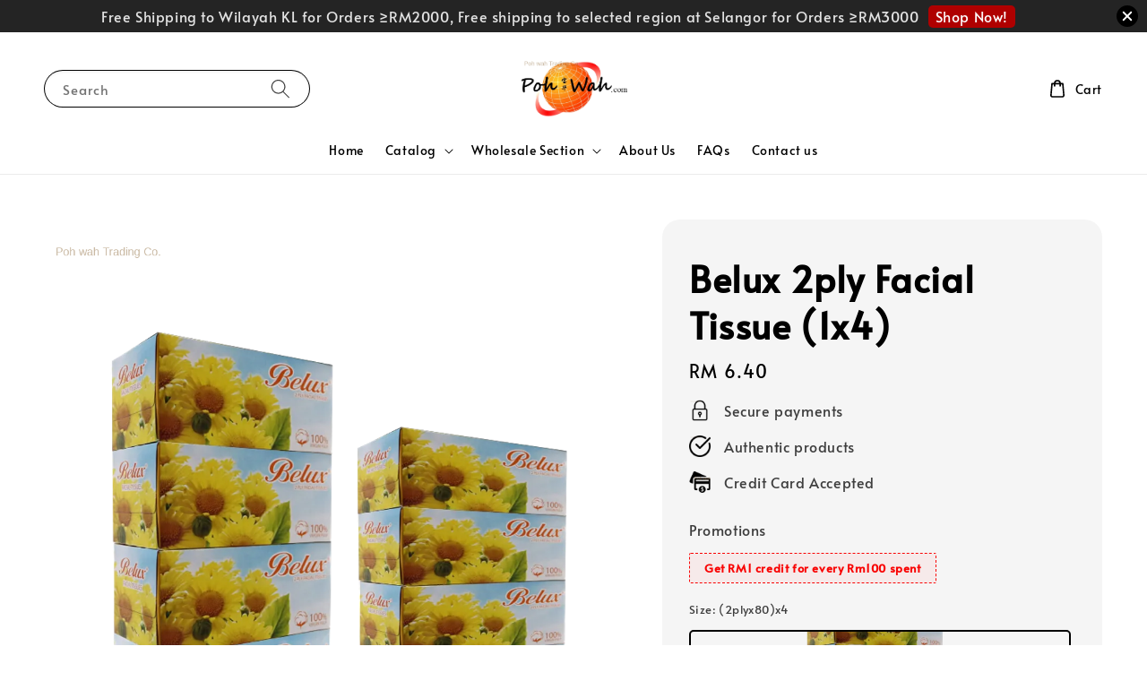

--- FILE ---
content_type: text/html; charset=UTF-8
request_url: https://www.pohwah.com/products/belux-2ply-facial-tissue-1x4-
body_size: 33029
content:
<!doctype html>
<!--[if lt IE 7]><html class="no-js lt-ie9 lt-ie8 lt-ie7" lang="en"> <![endif]-->
<!--[if IE 7]><html class="no-js lt-ie9 lt-ie8" lang="en"> <![endif]-->
<!--[if IE 8]><html class="no-js lt-ie9" lang="en"> <![endif]-->
<!--[if IE 9 ]><html class="ie9 no-js"> <![endif]-->
<!--[if (gt IE 9)|!(IE)]><!--> <html class="no-js"> <!--<![endif]-->
<head>

  <!-- Basic page needs ================================================== -->
  <meta charset="utf-8">
  <meta http-equiv="X-UA-Compatible" content="IE=edge,chrome=1">

  
  <link rel="icon" href="https://cdn.store-assets.com/s/1108/f/10875378.png" />
  

  <!-- Title and description ================================================== -->
  <title>
  Belux 2ply Facial Tissue (1x4) &ndash; Poh Wah Trading Company | Supplier of all types of grocery in Malaysia
  </title>

  
  <meta name="description" content="Surrounding your family with gentleness and care. -Find comfort and softness in every touch with Belux facial tissues. -Made from 100% virgin fibers, our 2 ply thick sheets clean effectively without compromising on gentleness. Count on Belux facial">
  

  <!-- Social meta ================================================== -->
  

  <meta property="og:type" content="product">
  <meta property="og:title" content="Belux 2ply Facial Tissue (1x4)">
  <meta property="og:url" content="https://www.pohwah.com/products/belux-2ply-facial-tissue-1x4-">
  
  <meta property="og:image" content="https://cdn.store-assets.com/s/1108/i/29887161.png?width=480&format=webp">
  <meta property="og:image:secure_url" content="https://cdn.store-assets.com/s/1108/i/29887161.png?width=480&format=webp">
  
  <meta property="og:image" content="https://cdn.store-assets.com/s/1108/i/33095218.png?width=480&format=webp">
  <meta property="og:image:secure_url" content="https://cdn.store-assets.com/s/1108/i/33095218.png?width=480&format=webp">
  
  <meta property="og:image" content="https://cdn.store-assets.com/s/1108/i/33095219.png?width=480&format=webp">
  <meta property="og:image:secure_url" content="https://cdn.store-assets.com/s/1108/i/33095219.png?width=480&format=webp">
  
  <meta property="og:price:amount" content="6.4">
  <meta property="og:price:currency" content="MYR">


<meta property="og:description" content="Surrounding your family with gentleness and care. -Find comfort and softness in every touch with Belux facial tissues. -Made from 100% virgin fibers, our 2 ply thick sheets clean effectively without compromising on gentleness. Count on Belux facial">
<meta property="og:site_name" content="Poh Wah Trading Company | Supplier of all types of grocery in Malaysia">



  <meta name="twitter:card" content="summary">



  <meta name="twitter:site" content="@">


  <meta name="twitter:title" content="Belux 2ply Facial Tissue (1x4)">
  <meta name="twitter:description" content="Surrounding your family with gentleness and care.&amp;nbsp;
-Find comfort and softness in every touch with Belux facial tissues.&amp;nbsp;
-Made from 100% virgin fibers, our 2 ply thick sheets clean effective">
  <meta name="twitter:image" content="">
  <meta name="twitter:image:width" content="480">
  <meta name="twitter:image:height" content="480">




  <!-- Helpers ================================================== -->
  <link rel="canonical" href="https://www.pohwah.com/products/belux-2ply-facial-tissue-1x4-">
  <meta name="viewport" content="width=device-width,initial-scale=1,maximum-scale=1">
  <meta name="theme-color" content="#000000">
  
  <script src="//ajax.googleapis.com/ajax/libs/jquery/1.11.0/jquery.min.js" type="text/javascript" ></script>
  
  <!-- Header hook for plugins ================================================== -->
  
<!-- ScriptTags -->
<script>window.__st={'p': 'product', 'cid': ''};</script><script src='/assets/events.js'></script><script>(function(){function asyncLoad(){var urls=['/assets/traffic.js?v=1','https://apps.easystore.co/image-watermark/script.js?shop=pohwah.easy.co','https://apps.easystore.co/marketplace/shopee-malaysia/script.js?shop=pohwah.easy.co','https://apps.easystore.co/marketplace/lazada-malaysia/script.js?shop=pohwah.easy.co'];for(var i=0;i<urls.length;i++){var s=document.createElement('script');s.type='text/javascript';s.async=true;s.src=urls[i];var x=document.getElementsByTagName('script')[0];x.parentNode.insertBefore(s, x);}}window.attachEvent ? window.attachEvent('onload', asyncLoad) : window.addEventListener('load', asyncLoad, false);})();</script>
<!-- /ScriptTags -->

  
  
  <script src="https://store-themes.easystore.co/1108/themes/308896/assets/global.js?t=1765299610" defer="defer"></script>

  
  
  <script>
  (function(i,s,o,g,r,a,m){i['GoogleAnalyticsObject']=r;i[r]=i[r]||function(){
  (i[r].q=i[r].q||[]).push(arguments)},i[r].l=1*new Date();a=s.createElement(o),
  m=s.getElementsByTagName(o)[0];a.async=1;a.src=g;m.parentNode.insertBefore(a,m)
  })(window,document,'script','https://www.google-analytics.com/analytics.js','ga');

  ga('create', '', 'auto','myTracker');
  ga('myTracker.send', 'pageview');

  </script>
  
  <script src="/assets/storefront.js?id=914286bfa5e6419c67d1" type="text/javascript" ></script>
  

  <!-- CSS ================================================== -->
  <style>
      @font-face {
        font-family: 'Alata';
        font-style: normal;
        font-weight: regular;
        src: local('Alata regular'), local('Alata-regular'), url(https://fonts.gstatic.com/s/alata/v2/PbytFmztEwbIofe6xKcRQEOX.ttf) format('truetype');
      }

      @font-face {
        font-family: 'Alata';
        font-style: normal;
        font-weight: regular;
        src: local('Alata regular'), local('Alata-regular'), url(https://fonts.gstatic.com/s/alata/v2/PbytFmztEwbIofe6xKcRQEOX.ttf) format('truetype');
      }

      :root {
        --font-body-family: 'Alata', sans-serif;
        --font-body-style: normal;
        --font-body-weight: 500;

        --font-heading-family: 'Alata', sans-serif;
        --font-heading-style: normal;
        --font-heading-weight: 700;

        --color-heading-text: 0,0,0;
        --color-base-text: 0,0,0;
        --color-base-background-1: 255,255,255;
        --color-base-background-2: 255,255,255;
        
        --color-base-solid-button-labels: 255,255,255;
        --color-base-outline-button-labels: 5,28,98;
        
        --color-base-accent-1: 0,0,0;
        --color-base-accent-2: 0,0,0;
        --payment-terms-background-color: 255,255,255;

        --gradient-base-background-1: 255,255,255;
        --gradient-base-background-2: 255,255,255;
        --gradient-base-accent-1: 0,0,0;
        --gradient-base-accent-2: 0,0,0;

        --page-width: 150rem;
      }

      *,
      *::before,
      *::after {
        box-sizing: inherit;
      }

      html {
        box-sizing: border-box;
        font-size: 62.5%;
        height: 100%;
      }

      body {
        display: grid;
        grid-template-rows: auto auto 1fr auto;
        grid-template-columns: 100%;
        min-height: 100%;
        margin: 0;
        font-size: 1.5rem;
        letter-spacing: 0.06rem;
        line-height: 1.8;
        font-family: var(--font-body-family);
        font-style: var(--font-body-style);
        font-weight: var(--font-body-weight);
        
      }

      @media screen and (min-width: 750px) {
        body {
          font-size: 1.6rem;
        }
      }
   </style>
  
  <link href="https://store-themes.easystore.co/1108/themes/308896/assets/base.css?t=1765299610" rel="stylesheet" type="text/css" media="screen" />

  
  
<!-- Snippet:global/head: Shopee Malaysia -->
<link type="text/css" rel="stylesheet" href="https://apps.easystore.co/assets/css/marketplace/main.css?v1.7">
<!-- /Snippet -->

<!-- Snippet:global/head: Lazada Malaysia -->
<link type="text/css" rel="stylesheet" href="https://apps.easystore.co/assets/css/marketplace/main.css?v1.7">
<!-- /Snippet -->


  <script>document.documentElement.className = document.documentElement.className.replace('no-js', 'js');</script>
</head>

<body id="belux-2ply-facial-tissue--1x4-" class="template-product" >
	
  
<!-- Snippet:global/body_start: Announcement Bar -->
<style type="text/css">
  body {
    background-position: top 45px center;
  }

  div#announcement-bar-top {
    height: 45px;
  }

  span .announcement-close-button {
    text-align: center;
    display: -webkit-flex;
    display: -moz-flex;
    display: -ms-flex;
    display: -o-flex;
    display: inline-block;
    align-items: center;
    flex-wrap: wrap;
    justify-content: center;
  }

  #announcementBar_countdown:empty {
    display: none;
  }


  .announcementBar_timer {
    margin: 5px 0px;
  }

  .announcementBar_timer.style_1,
  .announcementBar_timer.style_2 {
    display: -webkit-inline-flex;
    display: -moz-inline-flex;
    display: -ms-inline-flex;
    display: -o-inline-flex;
    display: inline-flex;
    align-items: center;
    padding: 5px 8px;
    margin: 3px 0px 3px 10px;
    border-radius: 8px;
    font-weight: bold;
  }

  .announcementBar_timer.style_1>div,
  .announcementBar_timer.style_2>div {
    margin: 0 5px;
    line-height: 1;
  }

  .announcementBar_timer.style_1 small,
  .announcementBar_timer.style_2 small {
    display: block;
    font-size: 55%;
    line-height: 1;
  }

  .announcementBar_timer.style_2 {
    flex-direction: row;
  }

  .announcementBar_timer.style_2>div {
    position: relative;
  }

  .announcementBar_timer.style_2>div:not(:last-child):after {
    position: absolute;
    content: ':';
    top: 0;
    right: 0;
    margin-right: -7px;
  }

  .announcementBar_timer.style_3 {
    display: -webkit-inline-flex;
    display: -moz-inline-flex;
    display: -ms-inline-flex;
    display: -o-inline-flex;
    display: inline-flex;
    align-items: center;
    border-radius: 5px;
    padding: 5px 5px;
    margin-left: 10px;
    font-weight: bold;
  }

  .announcementBar_timer.style_3>div {
    margin: 0 3px;
    line-height: 1;
  }

  .announcementBar_timer.style_3 small {
    font-weight: bold;
    line-height: 1.1;
    font-size: 65%;
  }

  .announcement-close-button {
    position: relative;
    width: 24px;
    height: 24px;
    opacity: 1;
    background: #000;
    border-radius: 50%;
    cursor: pointer;
    top: 30%;
  }

  .announcement-close-button:hover {
    opacity: 0.6;
  }

  .announcement-close-button:before,
  .announcement-close-button:after {
    position: absolute;
    left: 11px;
    top: 5px;
    content: ' ';
    height: 14px;
    width: 2px;
    background-color: #fff;
    border-radius: 3px;
  }

  .announcement-close-button:before {
    transform: rotate(45deg);
  }

  .announcement-close-button:after {
    transform: rotate(-45deg);
  }

  .announcement-bar-button {
    padding: 4px 8px;
    vertical-align: baseline;
    border-radius: 5px;
    margin-left: 10px;
    opacity: 1;
    line-height: 1.1;
    text-decoration: none;
    display: inline-block;
    font-weight: 500;
  }

  .announcement-bar-button:hover {
    opacity: 0.8;
  }

  .announcement-bar-direction-button {
    cursor: pointer;
    padding: 0px 8px;
  }

  .announcement-bar-direction-button:hover {
    opacity: 0.8;
  }

  slider-announcement-bar-app {
    display: block;
    text-align: center;
    margin: 0px;
    padding: 6px 10px;
    border-top: 1px dashed transparent;
    border-bottom: 1px dashed transparent;
    width: 100%;
  }

  slider-announcement-bar-app ul::-webkit-scrollbar {
    height: 0.4rem;
    width: 0.4rem;
    display: none;
  }

  slider-announcement-bar-app ul {
    position: relative;
    display: flex;
    overflow-x: auto;
    -ms-overflow-style: none;
    /* IE 11 */
    scrollbar-width: none;
    /* Firefox 64 */
    scroll-snap-type: x mandatory;
    scroll-behavior: smooth;
    /* scroll-padding-left: 1rem; */
    -webkit-overflow-scrolling: touch;
    margin-bottom: 0;
    padding: 0;
    list-style: none;
    align-items: center;
  }

  slider-announcement-bar-app ul li {
    width: 100vw;
    scroll-snap-align: start;
    flex-shrink: 0;
  }
</style>

<input type="hidden" id="total_announcement_left" name="total_announcement_left" value="1">
<input type="hidden" id="locale" name="locale" value="en_US">

<slider-announcement-bar-app id="announcement-bar" name="announcement-bar" style="
    border: unset;
    padding: 4px 0px;
    margin: 0px;
    z-index:2999;
    background:rgba(0, 0, 0, 0.86);
    color:rgba(255, 255, 255, 0.87);
    
">

  <div style="
    display: flex;
    justify-content: space-between;
    align-items: center;
    padding: 0px 0px;
    border-top: 0px;
    border-bottom: 0px;
    border-color: transparent;
  ">
    <div style="height: 24px;">
          </div>

    <ul style="flex-grow: 2; margin: 0px;">
            <li id="announcement_bar_0" style="
          display: flex;
          justify-content: center;
          align-items: center;
          flex-wrap: wrap;
          margin: 0px;
          width: 100%;
          word-wrap: break-word;
        ">
        Free Shipping to Wilayah KL for Orders ≥RM2000, Free shipping to selected region at Selangor for Orders ≥RM3000
                <a class="announcement-bar-button" href="/" style="color: rgba(254, 254, 255, 0.99); background: rgb(175, 0, 0);">Shop Now!</a>
                        <input type="hidden" id="expired_at_0" name="expired_at_0" value="2020-08-05 00:00">
      </li>
          </ul>

    <div style="display: flex;">
                  <span id="announcement-close-button" name="announcement-close-button" class="announcement-close-button" style="margin-right: 10px;"></span>
          </div>
  </div>


</slider-announcement-bar-app>

<script>
  (function() {

    const loadScript = function(url, callback) {
      const script = document.createElement("script");
      script.type = "text/javascript";
      // If the browser is Internet Explorer.
      if (script.readyState) {
        script.onreadystatechange = function() {
          if (script.readyState == "loaded" || script.readyState == "complete") {
            script.onreadystatechange = null;
            callback();
          }
        };
        // For any other browser.
      } else {
        script.onload = function() {
          callback();
        };
      }
      script.src = url;
      document.getElementsByTagName("head")[0].appendChild(script);
    };

    const announcementBarAppJS = function($) {

      $('#announcement-close-button').on('click', function() {
        $('#announcement-bar, #announcement-bar-top').hide();
      });
    }

    if (typeof jQuery === 'undefined') {
      loadScript('//ajax.googleapis.com/ajax/libs/jquery/1.11.2/jquery.min.js', function() {
        jQuery = jQuery.noConflict(true);
        announcementBarAppJS(jQuery);
      });
    } else {
      announcementBarAppJS(jQuery);
    }

  })();

  setInterval(function() {
    const total_announcement = "1"
    var total_announcement_left = $("#total_announcement_left").val();

    for (let i = 0; i <= total_announcement; i++) {
      const startDate = new Date();
      const endDateStr = $("#expired_at_" + i).val();
      const endDate = endDateStr == undefined ? new Date() : new Date(endDateStr.replace(/-/g, "/"));
      const seconds = (endDate.getTime() - startDate.getTime()) / 1000;

      const days = parseInt(seconds / 86400);
      const hours = parseInt((seconds % 86400) / 3600);
      const mins = parseInt((seconds % 86400 % 3600) / 60);
      const secs = parseInt((seconds % 86400 % 3600) % 60);

      // use to translate countdown unit
      // (translate based on the preferred language when save announcement bar setting)
      String.prototype.translate = function() {
        try {
          if ($("#locale").val() == "zh_TW") {
            if (this.toString() === 'day') {
              return "天";
            }
            if (this.toString() === 'hour') {
              return "小時";
            }
            if (this.toString() === 'min') {
              return "分鐘";
            }
            if (this.toString() === 'sec') {
              return "秒";
            }
          } else {
            if (this.toString() === 'day') {
              if (days > 0) {
                return "Days";
              } else {
                return "Day";
              }
            } else if (this.toString() === 'hour') {
              if (hours > 0) {
                return "Hours";
              } else {
                return "Hour";
              }
            } else if (this.toString() === 'min') {
              if (mins > 0) {
                return "Mins";
              } else {
                return "Min";
              }
            } else if (this.toString() === 'sec') {
              if (secs > 0) {
                return "Secs";
              } else {
                return "Sec";
              }
            }
          }
        } catch (error) {
          console.log("Some errors heres", error);
        }
      };

      const announcementBar_countdown = document.getElementById("announcementBar_countdown_" + i);
      if (announcementBar_countdown && seconds > 0) {

        $(announcementBar_countdown).show()
        announcementBar_countdown.innerHTML = `
          <div>
            ${days} <small>${'day'.translate()}</small>
          </div>
          <div>
            ${hours} <small>${'hour'.translate()}</small>
          </div>
          <div>
            ${mins} <small>${'min'.translate()}</small>
          </div>
          <div>
            ${secs} <small>${'sec'.translate()}</small>
          </div>
        `;


      } else if (announcementBar_countdown && seconds <= 0) {
        $("#announcement_bar_" + i).remove();
        total_announcement_left = total_announcement_left - 1;
        $("#total_announcement_left").val(total_announcement_left);
      }
    }

    showOrHide(total_announcement_left);
  }, 1000);


  function showOrHide(total_announcement_left) {
    if (total_announcement_left <= 1) {
      $("#previous-announcement-bar-button,#next-announcement-bar-button").hide();
    } else {
      $("#previous-announcement-bar-button,#next-announcement-bar-button").show();
    }

    if (total_announcement_left == 0) {
      $("#announcement-close-button").hide();
      $("#announcement-bar").hide();
      $('#announcement-bar-top').hide();
    }
  };

  let annoucementBarAutoMoveInterval = '';
  class AnnouncementBarAppSlider extends HTMLElement {
    constructor() {
      super();
      this.slider = this.querySelector('ul');
      this.sliderItems = this.querySelectorAll('li');
      this.prevButton = this.querySelector('a[name="previous"]');
      this.nextButton = this.querySelector('a[name="next"]');

      if (!this.slider || !this.nextButton) return;

      const resizeObserver = new ResizeObserver(entries => this.initPages());
      resizeObserver.observe(this.slider);

      this.slider.addEventListener('scroll', this.update.bind(this));
      this.prevButton.addEventListener('click', this.onButtonClick.bind(this));
      this.nextButton.addEventListener('click', this.onButtonClick.bind(this));


    }

    initPages() {
      const sliderItemsToShow = Array.from(this.sliderItems).filter(element => element.clientWidth > 0);
      this.sliderLastItem = sliderItemsToShow[sliderItemsToShow.length - 1];
      if (sliderItemsToShow.length === 0) return;
      this.slidesPerPage = Math.floor(this.slider.clientWidth / sliderItemsToShow[0].clientWidth);
      this.totalPages = sliderItemsToShow.length - this.slidesPerPage + 1;
      this.update();
      let self = this
      var total_announcement_left = $("#total_announcement_left").val();
      annoucementBarAutoMoveInterval = setInterval(function() {
        if (total_announcement_left > 1) {
          self.moveSlide('next')
        }
      }, 5000)
    }

    update() {
      this.currentPage = Math.round(this.slider.scrollLeft / this.sliderLastItem.clientWidth) + 1;
    }

    onButtonClick(event) {
      event.preventDefault();
      let self = this;
      self.moveSlide(event.currentTarget.name);
    }


    moveSlide(move_to) {

      clearInterval(annoucementBarAutoMoveInterval);
      let self = this;
      annoucementBarAutoMoveInterval = setInterval(function() {
        self.moveSlide('next');
      }, 5000)

      if (move_to === 'previous' && this.currentPage === 1) {
        this.slider.scrollTo({
          left: this.sliderLastItem.clientWidth * (this.totalPages - 1)
        });
      } else if (move_to === 'next' && this.currentPage === this.totalPages) {
        this.slider.scrollTo({
          left: 0
        });
      } else {
        const slideScrollPosition = move_to === 'next' ? this.slider.scrollLeft + this.sliderLastItem
          .clientWidth : this.slider.scrollLeft - this.sliderLastItem.clientWidth;
        this.slider.scrollTo({
          left: slideScrollPosition
        });
      }
    }

  }

  customElements.define('slider-announcement-bar-app', AnnouncementBarAppSlider);
</script>

<!-- /Snippet -->

<!-- Snippet:global/body_start: Console Extension -->
<div id='es_console' style='display: none;'>1108</div>
<!-- /Snippet -->
<link href="/assets/css/wishlist.css?v1.02" rel="stylesheet" type="text/css" media="screen" />
<link rel="stylesheet" href="https://cdnjs.cloudflare.com/ajax/libs/font-awesome/4.5.0/css/font-awesome.min.css">

<script src="/assets/js/wishlist/wishlist.js" type="text/javascript"></script>
	
 	<style>
  header {
    --logo-width: 120px;
  }
  .header-wrapper,
  .header-wrapper .list-menu--disclosure,
  .header-wrapper .search-modal{
    background-color: #FFFFFF;
  }
  .header-wrapper .search-modal .field__input{
    background-color: rgb(var(--color-background));
  }
  .header-wrapper summary .icon-caret,
  .header-wrapper .header__menu-item a,
  .header-wrapper .list-menu__item,
  .header-wrapper .link--text{
    color: #000000;
  }
  
  .search-modal__form{
    position: relative;
  }
  
  .dropdown {
    display: none;
    position: absolute;
    top: 100%;
    left: 0;
    width: 100%;
    padding: 5px 0;
    background-color: #fff;
    color:#000;
    z-index: 1000;
    border-bottom-left-radius: 15px;
    border-bottom-right-radius: 15px;
    border: 1px solid rgba(var(--color-foreground), 1);
    border-top: none;
    overflow-x: hidden;
    overflow-y: auto;
    max-height: 350px;
  }
  
  .dropdown-item {
    padding: 0.4rem 2rem;
    cursor: pointer;
    line-height: 1.4;
    overflow: hidden;
    text-overflow: ellipsis;
    white-space: nowrap;
  }
  
  .dropdown-item:hover{
    background-color: #f3f3f3;
  }
  
  .search__input.is-focus{
    border-radius: 15px;
    border-bottom-left-radius: 0;
    border-bottom-right-radius: 0;
    border: 1px solid rgba(var(--color-foreground), 1);
    border-bottom: none;
    box-shadow: none;
  }
  
  .clear-all {
    text-align: right;
    padding: 0 2rem 0.2rem;
    line-height: 1;
    font-size: 70%;
    margin-bottom: -2px;
  }
  
  .clear-all:hover{
    background-color: #fff;
  }
  
  .search-input-focus .easystore-section-header-hidden{
    transform: none;
  }
  .referral-notification {
    position: absolute;
    top: 100%;
    right: 0;
    background: white;
    border: 1px solid #e0e0e0;
    border-radius: 8px;
    box-shadow: 0 4px 12px rgba(0, 0, 0, 0.15);
    width: 280px;
    z-index: 1000;
    padding: 16px;
    margin-top: 8px;
    font-size: 14px;
    line-height: 1.4;
  }
  
  .referral-notification::before {
    content: '';
    position: absolute;
    top: -8px;
    right: 20px;
    width: 0;
    height: 0;
    border-left: 8px solid transparent;
    border-right: 8px solid transparent;
    border-bottom: 8px solid white;
  }
  
  .referral-notification::after {
    content: '';
    position: absolute;
    top: -9px;
    right: 20px;
    width: 0;
    height: 0;
    border-left: 8px solid transparent;
    border-right: 8px solid transparent;
    border-bottom: 8px solid #e0e0e0;
  }
  
  .referral-notification h4 {
    margin: 0 0 8px 0;
    color: #2196F3;
    font-size: 16px;
    font-weight: 600;
  }
  
  .referral-notification p {
    margin: 0 0 12px 0;
    color: #666;
  }
  
  .referral-notification .referral-code {
    background: #f5f5f5;
    padding: 8px;
    border-radius: 4px;
    font-family: monospace;
    font-size: 13px;
    text-align: center;
    margin: 8px 0;
    border: 1px solid #ddd;
  }
  
  .referral-notification .close-btn {
    position: absolute;
    top: 8px;
    right: 8px;
    background: none;
    border: none;
    font-size: 18px;
    color: #999;
    cursor: pointer;
    padding: 0;
    width: 20px;
    height: 20px;
    line-height: 1;
  }
  
  .referral-notification .close-btn:hover {
    color: #333;
  }
  
  .referral-notification .action-btn {
    background: #2196F3;
    color: white;
    border: none;
    padding: 8px 16px;
    border-radius: 4px;
    cursor: pointer;
    font-size: 12px;
    margin-right: 8px;
    margin-top: 8px;
  }
  
  .referral-notification .action-btn:hover {
    background: #1976D2;
  }
  
  .referral-notification .dismiss-btn {
    background: transparent;
    color: #666;
    border: 1px solid #ddd;
    padding: 8px 16px;
    border-radius: 4px;
    cursor: pointer;
    font-size: 12px;
    margin-top: 8px;
  }
  
  .referral-notification .dismiss-btn:hover {
    background: #f5f5f5;
  }
  .referral-modal__dialog {
    transform: translate(-50%, 0);
    transition: transform var(--duration-default) ease, visibility 0s;
    z-index: 10000;
    position: fixed;
    top: 20vh;
    left: 50%;
    width: 100%;
    max-width: 350px;
    box-shadow: 0 4px 12px rgba(0, 0, 0, 0.15);
    border-radius: 12px;
    background-color: #fff;
    color: #000;
    padding: 20px;
    text-align: center;
  }

  .modal-overlay.referral-modal-overlay {
    position: fixed;
    top: 0;
    left: 0;
    width: 100%;
    height: 100%;
    background-color: rgba(0, 0, 0, 0.7);
    z-index: 2001;
    display: block;
    opacity: 1;
    transition: opacity var(--duration-default) ease, visibility 0s;
  }
</style>

<link rel="preload" href="https://store-themes.easystore.co/1108/themes/308896/assets/section-header.css?t=1765299610" as="style" onload="this.onload=null;this.rel='stylesheet'">
<link rel="preload" href="https://store-themes.easystore.co/1108/themes/308896/assets/component-list-menu.css?t=1765299610" as="style" onload="this.onload=null;this.rel='stylesheet'">
<link rel="preload" href="https://store-themes.easystore.co/1108/themes/308896/assets/component-menu-drawer.css?t=1765299610" as="style" onload="this.onload=null;this.rel='stylesheet'">
<link rel="preload" href="https://store-themes.easystore.co/1108/themes/308896/assets/component-cart-notification.css?v1.1?t=1765299610" as="style" onload="this.onload=null;this.rel='stylesheet'">

<script src="https://store-themes.easystore.co/1108/themes/308896/assets/cart-notification.js?t=1765299610" defer="defer"></script>
<script src="https://store-themes.easystore.co/1108/themes/308896/assets/details-modal.js?t=1765299610" defer="defer"></script>

<svg xmlns="http://www.w3.org/2000/svg" class="hidden">
  <symbol id="icon-search" viewbox="0 0 18 19" fill="none">
    <path fill-rule="evenodd" clip-rule="evenodd" d="M11.03 11.68A5.784 5.784 0 112.85 3.5a5.784 5.784 0 018.18 8.18zm.26 1.12a6.78 6.78 0 11.72-.7l5.4 5.4a.5.5 0 11-.71.7l-5.41-5.4z" fill="currentColor"/>
  </symbol>

  <symbol id="icon-close" class="icon icon-close" fill="none" viewBox="0 0 18 17">
    <path d="M.865 15.978a.5.5 0 00.707.707l7.433-7.431 7.579 7.282a.501.501 0 00.846-.37.5.5 0 00-.153-.351L9.712 8.546l7.417-7.416a.5.5 0 10-.707-.708L8.991 7.853 1.413.573a.5.5 0 10-.693.72l7.563 7.268-7.418 7.417z" fill="currentColor">
  </symbol>
</svg>


<div id="easystore-section-header">
  <sticky-header class="header-wrapper header-wrapper--border-bottom">
    <header class="header header--top-center page-width header--has-menu" itemscope itemtype="http://schema.org/Organization">
      <header-drawer data-breakpoint="tablet">
        <details class="menu-drawer-container menu-opening">
          <summary class="header__icon header__icon--menu header__icon--summary link link--text focus-inset" aria-label="Menu" role="button" aria-expanded="true" aria-controls="menu-drawer">
            <span>
              


    <svg class="icon icon-hamburger " data-name="Layer 1" xmlns="http://www.w3.org/2000/svg" viewBox="0 0 600 600"><path d="M32.5,65h535a25,25,0,0,0,0-50H32.5a25,25,0,0,0,0,50Z" fill="currentColor"/><path d="M567.5,275H32.5a25,25,0,0,0,0,50h535a25,25,0,0,0,0-50Z" fill="currentColor"/><path d="M567.5,535H32.5a25,25,0,0,0,0,50h535a25,25,0,0,0,0-50Z" fill="currentColor"/></svg>

  

              


    <svg class="icon icon-close " data-name="Layer 1" xmlns="http://www.w3.org/2000/svg" viewBox="0 0 600 600"><path d="M335.36,300,581.87,53.48a25,25,0,0,0-35.35-35.35L300,264.64,53.48,18.13A25,25,0,0,0,18.13,53.48L264.64,300,18.13,546.52a25,25,0,0,0,35.35,35.35L300,335.36,546.52,581.87a25,25,0,0,0,35.35-35.35Z" fill="currentColor"/></svg>

  

            </span>
          </summary>
          <div id="menu-drawer" class="menu-drawer motion-reduce" tabindex="-1">
            <div class="menu-drawer__inner-container">
              <div class="menu-drawer__navigation-container">
                <nav class="menu-drawer__navigation">
                  <ul class="menu-drawer__menu list-menu" role="list">
                    
                    
                      
                        <li>
                          <a href="/"  class="menu-drawer__menu-item list-menu__item link link--text focus-inset">
                            Home
                          </a>
                        </li>
                      
                    
                    
                      
                        
                        <li>
                          <details>
                                <summary class="menu-drawer__menu-item list-menu__item link link--text focus-inset" role="button" aria-expanded="false" aria-controls="link-Bags">
                                  <a href="/collections/all"  class="link--text list-menu__item menu-drawer__menu-item">
                                    Catalog
                                  </a>
                                  


    <svg class="icon icon-arrow " data-name="Layer 1" xmlns="http://www.w3.org/2000/svg" viewBox="0 0 600 339.56"><path d="M31.06,196.67H504l-88.56,88.56a26.89,26.89,0,1,0,38,38L588,188.79a26.89,26.89,0,0,0,0-38L453.49,16.29a26.89,26.89,0,0,0-38,38L504,142.88H31.06a26.9,26.9,0,0,0,0,53.79Z" fill="currentColor"/></svg>

  

                                  


    <svg aria-hidden="true" focusable="false" role="presentation" class="icon icon-caret " viewBox="0 0 10 6">
      <path fill-rule="evenodd" clip-rule="evenodd" d="M9.354.646a.5.5 0 00-.708 0L5 4.293 1.354.646a.5.5 0 00-.708.708l4 4a.5.5 0 00.708 0l4-4a.5.5 0 000-.708z" fill="currentColor"></path>
    </svg>

  

                                </summary>
                                <div class="menu-drawer__submenu motion-reduce" tabindex="-1">
                                  <div class="menu-drawer__inner-submenu">
                                    <button class="menu-drawer__close-button link link--text focus-inset" aria-expanded="true">
                                      


    <svg class="icon icon-arrow " data-name="Layer 1" xmlns="http://www.w3.org/2000/svg" viewBox="0 0 600 339.56"><path d="M31.06,196.67H504l-88.56,88.56a26.89,26.89,0,1,0,38,38L588,188.79a26.89,26.89,0,0,0,0-38L453.49,16.29a26.89,26.89,0,0,0-38,38L504,142.88H31.06a26.9,26.9,0,0,0,0,53.79Z" fill="currentColor"/></svg>

  

                                      Catalog
                                    </button>
                                    <ul class="menu-drawer__menu list-menu" role="list" tabindex="-1">
                                      
                                        
                                        
                                          
                                          <li>
                                            <details>
                                                  <summary class="menu-drawer__menu-item list-menu__item link link--text focus-inset" role="button" aria-expanded="false" aria-controls="link-Bags">
                                                    <a href="/collections/wholesales-section"  class="link--text list-menu__item menu-drawer__menu-item">
                                                      Wholesales Section
                                                    </a>
                                                    


    <svg class="icon icon-arrow " data-name="Layer 1" xmlns="http://www.w3.org/2000/svg" viewBox="0 0 600 339.56"><path d="M31.06,196.67H504l-88.56,88.56a26.89,26.89,0,1,0,38,38L588,188.79a26.89,26.89,0,0,0,0-38L453.49,16.29a26.89,26.89,0,0,0-38,38L504,142.88H31.06a26.9,26.9,0,0,0,0,53.79Z" fill="currentColor"/></svg>

  

                                                    


    <svg aria-hidden="true" focusable="false" role="presentation" class="icon icon-caret " viewBox="0 0 10 6">
      <path fill-rule="evenodd" clip-rule="evenodd" d="M9.354.646a.5.5 0 00-.708 0L5 4.293 1.354.646a.5.5 0 00-.708.708l4 4a.5.5 0 00.708 0l4-4a.5.5 0 000-.708z" fill="currentColor"></path>
    </svg>

  

                                                  </summary>
                                                  <div class="menu-drawer__submenu motion-reduce" tabindex="-1">
                                                    <div class="menu-drawer__inner-submenu">
                                                      <button class="menu-drawer__close-button link link--text focus-inset" aria-expanded="true">
                                                        


    <svg class="icon icon-arrow " data-name="Layer 1" xmlns="http://www.w3.org/2000/svg" viewBox="0 0 600 339.56"><path d="M31.06,196.67H504l-88.56,88.56a26.89,26.89,0,1,0,38,38L588,188.79a26.89,26.89,0,0,0,0-38L453.49,16.29a26.89,26.89,0,0,0-38,38L504,142.88H31.06a26.9,26.9,0,0,0,0,53.79Z" fill="currentColor"/></svg>

  

                                                        Wholesales Section
                                                      </button>
                                                      <ul class="menu-drawer__menu list-menu" role="list" tabindex="-1">
                                                        
                                                          
                                                          
                                                            <li>
                                                              <a href="/collections/wholesale-food-beverages"  class="menu-drawer__menu-item link link--text list-menu__item focus-inset">
                                                                Wholesale Food &amp; Beverages
                                                              </a>
                                                            </li>
                                                          
                                                        
                                                          
                                                          
                                                            <li>
                                                              <a href="/collections/wholesale-personal-care"  class="menu-drawer__menu-item link link--text list-menu__item focus-inset">
                                                                Wholesale Personal Care
                                                              </a>
                                                            </li>
                                                          
                                                        
                                                          
                                                          
                                                            <li>
                                                              <a href="/collections/wholesale-health-product"  class="menu-drawer__menu-item link link--text list-menu__item focus-inset">
                                                                Wholesale Health Product
                                                              </a>
                                                            </li>
                                                          
                                                        
                                                          
                                                          
                                                            <li>
                                                              <a href="/collections/wholesale-spices-condiments"  class="menu-drawer__menu-item link link--text list-menu__item focus-inset">
                                                                Wholesale Spices &amp; Condiments
                                                              </a>
                                                            </li>
                                                          
                                                        
                                                          
                                                          
                                                            <li>
                                                              <a href="/collections/wholesale-household"  class="menu-drawer__menu-item link link--text list-menu__item focus-inset">
                                                                Wholesale Household
                                                              </a>
                                                            </li>
                                                          
                                                        
                                                          
                                                          
                                                            <li>
                                                              <a href="/collections/wholesale-stationery"  class="menu-drawer__menu-item link link--text list-menu__item focus-inset">
                                                                Wholesale Stationery
                                                              </a>
                                                            </li>
                                                          
                                                        
                                                          
                                                          
                                                            <li>
                                                              <a href="/collections/wholesale-electrical-hardware"  class="menu-drawer__menu-item link link--text list-menu__item focus-inset">
                                                                Wholesale Electrical &amp; Hardware
                                                              </a>
                                                            </li>
                                                          
                                                        
                                                          
                                                          
                                                            <li>
                                                              <a href="/collections/wholesale-outdoor-garden"  class="menu-drawer__menu-item link link--text list-menu__item focus-inset">
                                                                Wholesale Outdoor &amp; Garden
                                                              </a>
                                                            </li>
                                                          
                                                        
                                                          
                                                          
                                                            <li>
                                                              <a href="/collections/wholesale-pet-food"  class="menu-drawer__menu-item link link--text list-menu__item focus-inset">
                                                                Wholesale Pet Food
                                                              </a>
                                                            </li>
                                                          
                                                        
                                                          
                                                          
                                                            <li>
                                                              <a href="/collections/bulk-order"  class="menu-drawer__menu-item link link--text list-menu__item focus-inset">
                                                                Bulk Order (MOQ Required)
                                                              </a>
                                                            </li>
                                                          
                                                        
                                                        
                                                      </ul>
                                                    </div>
                                                  </div>
                                            </details>
                                          </li>
                                        
                                      
                                        
                                        
                                          
                                          <li>
                                            <details>
                                                  <summary class="menu-drawer__menu-item list-menu__item link link--text focus-inset" role="button" aria-expanded="false" aria-controls="link-Bags">
                                                    <a href="/collections/food-beverage"  class="link--text list-menu__item menu-drawer__menu-item">
                                                      Food &amp; Beverage
                                                    </a>
                                                    


    <svg class="icon icon-arrow " data-name="Layer 1" xmlns="http://www.w3.org/2000/svg" viewBox="0 0 600 339.56"><path d="M31.06,196.67H504l-88.56,88.56a26.89,26.89,0,1,0,38,38L588,188.79a26.89,26.89,0,0,0,0-38L453.49,16.29a26.89,26.89,0,0,0-38,38L504,142.88H31.06a26.9,26.9,0,0,0,0,53.79Z" fill="currentColor"/></svg>

  

                                                    


    <svg aria-hidden="true" focusable="false" role="presentation" class="icon icon-caret " viewBox="0 0 10 6">
      <path fill-rule="evenodd" clip-rule="evenodd" d="M9.354.646a.5.5 0 00-.708 0L5 4.293 1.354.646a.5.5 0 00-.708.708l4 4a.5.5 0 00.708 0l4-4a.5.5 0 000-.708z" fill="currentColor"></path>
    </svg>

  

                                                  </summary>
                                                  <div class="menu-drawer__submenu motion-reduce" tabindex="-1">
                                                    <div class="menu-drawer__inner-submenu">
                                                      <button class="menu-drawer__close-button link link--text focus-inset" aria-expanded="true">
                                                        


    <svg class="icon icon-arrow " data-name="Layer 1" xmlns="http://www.w3.org/2000/svg" viewBox="0 0 600 339.56"><path d="M31.06,196.67H504l-88.56,88.56a26.89,26.89,0,1,0,38,38L588,188.79a26.89,26.89,0,0,0,0-38L453.49,16.29a26.89,26.89,0,0,0-38,38L504,142.88H31.06a26.9,26.9,0,0,0,0,53.79Z" fill="currentColor"/></svg>

  

                                                        Food &amp; Beverage
                                                      </button>
                                                      <ul class="menu-drawer__menu list-menu" role="list" tabindex="-1">
                                                        
                                                          
                                                          
                                                            <li>
                                                              <a href="/collections/tin-biscuit"  class="menu-drawer__menu-item link link--text list-menu__item focus-inset">
                                                                Beverage
                                                              </a>
                                                            </li>
                                                          
                                                        
                                                          
                                                          
                                                            <li>
                                                              <a href="/collections/biscuit"  class="menu-drawer__menu-item link link--text list-menu__item focus-inset">
                                                                Biscuit &amp; Snack
                                                              </a>
                                                            </li>
                                                          
                                                        
                                                          
                                                          
                                                            <li>
                                                              <a href="/collections/canned-food"  class="menu-drawer__menu-item link link--text list-menu__item focus-inset">
                                                                Canned Food
                                                              </a>
                                                            </li>
                                                          
                                                        
                                                          
                                                          
                                                            <li>
                                                              <a href="/collections/rice-noodle"  class="menu-drawer__menu-item link link--text list-menu__item focus-inset">
                                                                Rice &amp; Noodle
                                                              </a>
                                                            </li>
                                                          
                                                        
                                                        
                                                      </ul>
                                                    </div>
                                                  </div>
                                            </details>
                                          </li>
                                        
                                      
                                        
                                        
                                          <li>
                                            <a href="/collections/spicy"  class="menu-drawer__menu-item link link--text list-menu__item focus-inset">
                                              Spices &amp; Condiments
                                            </a>
                                          </li>
                                        
                                      
                                        
                                        
                                          
                                          <li>
                                            <details>
                                                  <summary class="menu-drawer__menu-item list-menu__item link link--text focus-inset" role="button" aria-expanded="false" aria-controls="link-Bags">
                                                    <a href="/collections/health-product"  class="link--text list-menu__item menu-drawer__menu-item">
                                                      Health Product
                                                    </a>
                                                    


    <svg class="icon icon-arrow " data-name="Layer 1" xmlns="http://www.w3.org/2000/svg" viewBox="0 0 600 339.56"><path d="M31.06,196.67H504l-88.56,88.56a26.89,26.89,0,1,0,38,38L588,188.79a26.89,26.89,0,0,0,0-38L453.49,16.29a26.89,26.89,0,0,0-38,38L504,142.88H31.06a26.9,26.9,0,0,0,0,53.79Z" fill="currentColor"/></svg>

  

                                                    


    <svg aria-hidden="true" focusable="false" role="presentation" class="icon icon-caret " viewBox="0 0 10 6">
      <path fill-rule="evenodd" clip-rule="evenodd" d="M9.354.646a.5.5 0 00-.708 0L5 4.293 1.354.646a.5.5 0 00-.708.708l4 4a.5.5 0 00.708 0l4-4a.5.5 0 000-.708z" fill="currentColor"></path>
    </svg>

  

                                                  </summary>
                                                  <div class="menu-drawer__submenu motion-reduce" tabindex="-1">
                                                    <div class="menu-drawer__inner-submenu">
                                                      <button class="menu-drawer__close-button link link--text focus-inset" aria-expanded="true">
                                                        


    <svg class="icon icon-arrow " data-name="Layer 1" xmlns="http://www.w3.org/2000/svg" viewBox="0 0 600 339.56"><path d="M31.06,196.67H504l-88.56,88.56a26.89,26.89,0,1,0,38,38L588,188.79a26.89,26.89,0,0,0,0-38L453.49,16.29a26.89,26.89,0,0,0-38,38L504,142.88H31.06a26.9,26.9,0,0,0,0,53.79Z" fill="currentColor"/></svg>

  

                                                        Health Product
                                                      </button>
                                                      <ul class="menu-drawer__menu list-menu" role="list" tabindex="-1">
                                                        
                                                          
                                                          
                                                            <li>
                                                              <a href="/collections/external-analgesics"  class="menu-drawer__menu-item link link--text list-menu__item focus-inset">
                                                                External/Internal Analgesics
                                                              </a>
                                                            </li>
                                                          
                                                        
                                                          
                                                          
                                                            <li>
                                                              <a href="/collections/cough"  class="menu-drawer__menu-item link link--text list-menu__item focus-inset">
                                                                Cough
                                                              </a>
                                                            </li>
                                                          
                                                        
                                                          
                                                          
                                                            <li>
                                                              <a href="/collections/shaklee-product"  class="menu-drawer__menu-item link link--text list-menu__item focus-inset">
                                                                Supplements
                                                              </a>
                                                            </li>
                                                          
                                                        
                                                          
                                                          
                                                            <li>
                                                              <a href="/collections/traditional-medicine"  class="menu-drawer__menu-item link link--text list-menu__item focus-inset">
                                                                Traditional Medicine
                                                              </a>
                                                            </li>
                                                          
                                                        
                                                        
                                                      </ul>
                                                    </div>
                                                  </div>
                                            </details>
                                          </li>
                                        
                                      
                                        
                                        
                                          
                                          <li>
                                            <details>
                                                  <summary class="menu-drawer__menu-item list-menu__item link link--text focus-inset" role="button" aria-expanded="false" aria-controls="link-Bags">
                                                    <a href="/collections/sanitary"  class="link--text list-menu__item menu-drawer__menu-item">
                                                      Personal Care
                                                    </a>
                                                    


    <svg class="icon icon-arrow " data-name="Layer 1" xmlns="http://www.w3.org/2000/svg" viewBox="0 0 600 339.56"><path d="M31.06,196.67H504l-88.56,88.56a26.89,26.89,0,1,0,38,38L588,188.79a26.89,26.89,0,0,0,0-38L453.49,16.29a26.89,26.89,0,0,0-38,38L504,142.88H31.06a26.9,26.9,0,0,0,0,53.79Z" fill="currentColor"/></svg>

  

                                                    


    <svg aria-hidden="true" focusable="false" role="presentation" class="icon icon-caret " viewBox="0 0 10 6">
      <path fill-rule="evenodd" clip-rule="evenodd" d="M9.354.646a.5.5 0 00-.708 0L5 4.293 1.354.646a.5.5 0 00-.708.708l4 4a.5.5 0 00.708 0l4-4a.5.5 0 000-.708z" fill="currentColor"></path>
    </svg>

  

                                                  </summary>
                                                  <div class="menu-drawer__submenu motion-reduce" tabindex="-1">
                                                    <div class="menu-drawer__inner-submenu">
                                                      <button class="menu-drawer__close-button link link--text focus-inset" aria-expanded="true">
                                                        


    <svg class="icon icon-arrow " data-name="Layer 1" xmlns="http://www.w3.org/2000/svg" viewBox="0 0 600 339.56"><path d="M31.06,196.67H504l-88.56,88.56a26.89,26.89,0,1,0,38,38L588,188.79a26.89,26.89,0,0,0,0-38L453.49,16.29a26.89,26.89,0,0,0-38,38L504,142.88H31.06a26.9,26.9,0,0,0,0,53.79Z" fill="currentColor"/></svg>

  

                                                        Personal Care
                                                      </button>
                                                      <ul class="menu-drawer__menu list-menu" role="list" tabindex="-1">
                                                        
                                                          
                                                          
                                                            <li>
                                                              <a href="/collections/body-and-haircare"  class="menu-drawer__menu-item link link--text list-menu__item focus-inset">
                                                                Body and haircare
                                                              </a>
                                                            </li>
                                                          
                                                        
                                                          
                                                          
                                                            <li>
                                                              <a href="/collections/colgate"  class="menu-drawer__menu-item link link--text list-menu__item focus-inset">
                                                                Oral Care
                                                              </a>
                                                            </li>
                                                          
                                                        
                                                          
                                                          
                                                            <li>
                                                              <a href="/collections/sanitory"  class="menu-drawer__menu-item link link--text list-menu__item focus-inset">
                                                                Sanitary
                                                              </a>
                                                            </li>
                                                          
                                                        
                                                          
                                                          
                                                            <li>
                                                              <a href="/collections/facial-cleanser"  class="menu-drawer__menu-item link link--text list-menu__item focus-inset">
                                                                Facial cleanser &amp; Cosmetics
                                                              </a>
                                                            </li>
                                                          
                                                        
                                                        
                                                      </ul>
                                                    </div>
                                                  </div>
                                            </details>
                                          </li>
                                        
                                      
                                        
                                        
                                          
                                          <li>
                                            <details>
                                                  <summary class="menu-drawer__menu-item list-menu__item link link--text focus-inset" role="button" aria-expanded="false" aria-controls="link-Bags">
                                                    <a href="/collections/household"  class="link--text list-menu__item menu-drawer__menu-item">
                                                      Household
                                                    </a>
                                                    


    <svg class="icon icon-arrow " data-name="Layer 1" xmlns="http://www.w3.org/2000/svg" viewBox="0 0 600 339.56"><path d="M31.06,196.67H504l-88.56,88.56a26.89,26.89,0,1,0,38,38L588,188.79a26.89,26.89,0,0,0,0-38L453.49,16.29a26.89,26.89,0,0,0-38,38L504,142.88H31.06a26.9,26.9,0,0,0,0,53.79Z" fill="currentColor"/></svg>

  

                                                    


    <svg aria-hidden="true" focusable="false" role="presentation" class="icon icon-caret " viewBox="0 0 10 6">
      <path fill-rule="evenodd" clip-rule="evenodd" d="M9.354.646a.5.5 0 00-.708 0L5 4.293 1.354.646a.5.5 0 00-.708.708l4 4a.5.5 0 00.708 0l4-4a.5.5 0 000-.708z" fill="currentColor"></path>
    </svg>

  

                                                  </summary>
                                                  <div class="menu-drawer__submenu motion-reduce" tabindex="-1">
                                                    <div class="menu-drawer__inner-submenu">
                                                      <button class="menu-drawer__close-button link link--text focus-inset" aria-expanded="true">
                                                        


    <svg class="icon icon-arrow " data-name="Layer 1" xmlns="http://www.w3.org/2000/svg" viewBox="0 0 600 339.56"><path d="M31.06,196.67H504l-88.56,88.56a26.89,26.89,0,1,0,38,38L588,188.79a26.89,26.89,0,0,0,0-38L453.49,16.29a26.89,26.89,0,0,0-38,38L504,142.88H31.06a26.9,26.9,0,0,0,0,53.79Z" fill="currentColor"/></svg>

  

                                                        Household
                                                      </button>
                                                      <ul class="menu-drawer__menu list-menu" role="list" tabindex="-1">
                                                        
                                                          
                                                          
                                                            <li>
                                                              <a href="/collections/floor-cleaner"  class="menu-drawer__menu-item link link--text list-menu__item focus-inset">
                                                                Household Sundries
                                                              </a>
                                                            </li>
                                                          
                                                        
                                                          
                                                          
                                                            <li>
                                                              <a href="/collections/kitchen-cleaner"  class="menu-drawer__menu-item link link--text list-menu__item focus-inset">
                                                                Kitchen cleaner
                                                              </a>
                                                            </li>
                                                          
                                                        
                                                          
                                                          
                                                            <li>
                                                              <a href="/collections/laundry"  class="menu-drawer__menu-item link link--text list-menu__item focus-inset">
                                                                Laundry
                                                              </a>
                                                            </li>
                                                          
                                                        
                                                        
                                                      </ul>
                                                    </div>
                                                  </div>
                                            </details>
                                          </li>
                                        
                                      
                                        
                                        
                                          <li>
                                            <a href="/collections/electric-equipment---hardware"  class="menu-drawer__menu-item link link--text list-menu__item focus-inset">
                                              Electric Equipment &amp; Hardware
                                            </a>
                                          </li>
                                        
                                      
                                        
                                        
                                          <li>
                                            <a href="/collections/stationery"  class="menu-drawer__menu-item link link--text list-menu__item focus-inset">
                                              Stationery
                                            </a>
                                          </li>
                                        
                                      
                                        
                                        
                                          <li>
                                            <a href="/collections/baby-product"  class="menu-drawer__menu-item link link--text list-menu__item focus-inset">
                                              Baby Product
                                            </a>
                                          </li>
                                        
                                      
                                        
                                        
                                          <li>
                                            <a href="/collections/pet-s-food"  class="menu-drawer__menu-item link link--text list-menu__item focus-inset">
                                              Pet&#39;s Food
                                            </a>
                                          </li>
                                        
                                      
                                        
                                        
                                          <li>
                                            <a href="/collections/sports"  class="menu-drawer__menu-item link link--text list-menu__item focus-inset">
                                              Sports
                                            </a>
                                          </li>
                                        
                                      
                                        
                                        
                                          <li>
                                            <a href="/collections/outdoor-and-garden"  class="menu-drawer__menu-item link link--text list-menu__item focus-inset">
                                              Outdoor and Garden
                                            </a>
                                          </li>
                                        
                                      
                                      
                                    </ul>
                                  </div>
                                </div>
                          </details>
                        </li>
                      
                    
                    
                      
                        
                        <li>
                          <details>
                                <summary class="menu-drawer__menu-item list-menu__item link link--text focus-inset" role="button" aria-expanded="false" aria-controls="link-Bags">
                                  <a href="/collections/wholesales-section"  class="link--text list-menu__item menu-drawer__menu-item">
                                    Wholesale Section
                                  </a>
                                  


    <svg class="icon icon-arrow " data-name="Layer 1" xmlns="http://www.w3.org/2000/svg" viewBox="0 0 600 339.56"><path d="M31.06,196.67H504l-88.56,88.56a26.89,26.89,0,1,0,38,38L588,188.79a26.89,26.89,0,0,0,0-38L453.49,16.29a26.89,26.89,0,0,0-38,38L504,142.88H31.06a26.9,26.9,0,0,0,0,53.79Z" fill="currentColor"/></svg>

  

                                  


    <svg aria-hidden="true" focusable="false" role="presentation" class="icon icon-caret " viewBox="0 0 10 6">
      <path fill-rule="evenodd" clip-rule="evenodd" d="M9.354.646a.5.5 0 00-.708 0L5 4.293 1.354.646a.5.5 0 00-.708.708l4 4a.5.5 0 00.708 0l4-4a.5.5 0 000-.708z" fill="currentColor"></path>
    </svg>

  

                                </summary>
                                <div class="menu-drawer__submenu motion-reduce" tabindex="-1">
                                  <div class="menu-drawer__inner-submenu">
                                    <button class="menu-drawer__close-button link link--text focus-inset" aria-expanded="true">
                                      


    <svg class="icon icon-arrow " data-name="Layer 1" xmlns="http://www.w3.org/2000/svg" viewBox="0 0 600 339.56"><path d="M31.06,196.67H504l-88.56,88.56a26.89,26.89,0,1,0,38,38L588,188.79a26.89,26.89,0,0,0,0-38L453.49,16.29a26.89,26.89,0,0,0-38,38L504,142.88H31.06a26.9,26.9,0,0,0,0,53.79Z" fill="currentColor"/></svg>

  

                                      Wholesale Section
                                    </button>
                                    <ul class="menu-drawer__menu list-menu" role="list" tabindex="-1">
                                      
                                        
                                        
                                          <li>
                                            <a href="/collections/wholesale-food-beverages"  class="menu-drawer__menu-item link link--text list-menu__item focus-inset">
                                              Wholesale Food &amp; Beverages
                                            </a>
                                          </li>
                                        
                                      
                                        
                                        
                                          <li>
                                            <a href="/collections/wholesale-personal-care"  class="menu-drawer__menu-item link link--text list-menu__item focus-inset">
                                              Wholesale Personal Care
                                            </a>
                                          </li>
                                        
                                      
                                        
                                        
                                          <li>
                                            <a href="/collections/wholesale-health-product"  class="menu-drawer__menu-item link link--text list-menu__item focus-inset">
                                              Wholesale Health Product
                                            </a>
                                          </li>
                                        
                                      
                                        
                                        
                                          <li>
                                            <a href="/collections/wholesale-spices-condiments"  class="menu-drawer__menu-item link link--text list-menu__item focus-inset">
                                              Wholesale Spices &amp; Condiments
                                            </a>
                                          </li>
                                        
                                      
                                        
                                        
                                          <li>
                                            <a href="/collections/wholesale-household"  class="menu-drawer__menu-item link link--text list-menu__item focus-inset">
                                              Wholesale Household
                                            </a>
                                          </li>
                                        
                                      
                                        
                                        
                                          <li>
                                            <a href="/collections/wholesale-stationery"  class="menu-drawer__menu-item link link--text list-menu__item focus-inset">
                                              Wholesale Stationery
                                            </a>
                                          </li>
                                        
                                      
                                        
                                        
                                          <li>
                                            <a href="/collections/wholesale-electrical-hardware"  class="menu-drawer__menu-item link link--text list-menu__item focus-inset">
                                              Wholesale Electrical &amp; Hardware
                                            </a>
                                          </li>
                                        
                                      
                                        
                                        
                                          <li>
                                            <a href="/collections/wholesale-outdoor-garden"  class="menu-drawer__menu-item link link--text list-menu__item focus-inset">
                                              Wholesale Outdoor &amp; Garden
                                            </a>
                                          </li>
                                        
                                      
                                        
                                        
                                          <li>
                                            <a href="/collections/wholesale-pet-food"  class="menu-drawer__menu-item link link--text list-menu__item focus-inset">
                                              Wholesale Pet Food
                                            </a>
                                          </li>
                                        
                                      
                                        
                                        
                                          <li>
                                            <a href="/collections/bulk-order"  class="menu-drawer__menu-item link link--text list-menu__item focus-inset">
                                              Bulk Order (MOQ Required)
                                            </a>
                                          </li>
                                        
                                      
                                      
                                    </ul>
                                  </div>
                                </div>
                          </details>
                        </li>
                      
                    
                    
                      
                        <li>
                          <a href="/pages/about-us"  class="menu-drawer__menu-item list-menu__item link link--text focus-inset">
                            About Us
                          </a>
                        </li>
                      
                    
                    
                      
                        <li>
                          <a href="/pages/faqs"  class="menu-drawer__menu-item list-menu__item link link--text focus-inset">
                            FAQs
                          </a>
                        </li>
                      
                    
                    
                      
                        <li>
                          <a href="/apps/contact-form-plus"  class="menu-drawer__menu-item list-menu__item link link--text focus-inset">
                            Contact us
                          </a>
                        </li>
                      
                    
                  </ul>
                </nav>

                <div class="menu-drawer__utility-links">

                  





                  
                </div>
              </div>
            </div>
          </div>
        </details>
      </header-drawer>
  
      
        <a href="/" class="header__heading-link link link--text focus-inset" itemprop="url">
          <img src="https://cdn.store-assets.com/s/1108/f/10875378.png" class="header__heading-logo" alt="Poh Wah Trading Company | Supplier of all types of grocery in Malaysia" loading="lazy" itemprop="logo">
        </a>
      

      
      <div class="header__search-input" tabindex="-1">
        <form action="/search" method="get" role="search" class="search search-modal__form">
          <div class="field">
            <input class="search__input field__input" 
              id="Search-In-Modal"
              type="search"
              name="q"
              value=""
              placeholder="Search"
              autocomplete="off"
            >
            <label class="field__label" for="Search-In-Modal">Search</label>
            <div class="dropdown" id="searchDropdown"></div>
            <input type="hidden" name="search_history" class="hidden_search_history">
            <input type="hidden" name="options[prefix]" value="last">
            <button class="search__button field__button" aria-label="Search">
              <svg class="icon icon-search" aria-hidden="true" focusable="false" role="presentation">
                <use href="#icon-search">
              </svg>
            </button> 
          </div>
        </form>
      </div>
      

      <nav class="header__inline-menu">
        <ul class="list-menu list-menu--inline" role="list">
          
            
              
                <li>
                  <a href="/"  class="header__menu-item header__menu-item list-menu__item link link--text focus-inset">
                    Home
                  </a>
                </li>
              
            
            
              
                
                <li>
                  <details-disclosure>
                    <details>
                      <summary class="header__menu-item list-menu__item link focus-inset">
                        <a href="/collections/all"  >Catalog</a>
                        


    <svg aria-hidden="true" focusable="false" role="presentation" class="icon icon-caret " viewBox="0 0 10 6">
      <path fill-rule="evenodd" clip-rule="evenodd" d="M9.354.646a.5.5 0 00-.708 0L5 4.293 1.354.646a.5.5 0 00-.708.708l4 4a.5.5 0 00.708 0l4-4a.5.5 0 000-.708z" fill="currentColor"></path>
    </svg>

  

                      </summary>
                      <ul class="header__submenu list-menu list-menu--disclosure caption-large motion-reduce" role="list" tabindex="-1">
                        
                        
                        
                          
                            
                            <li>
                              <details-disclosure>
                                <details>
                                  <summary class="header__menu-item link link--text list-menu__item focus-inset caption-large">
                                    <a href="/collections/wholesales-section" >Wholesales Section</a>
                                    


    <svg aria-hidden="true" focusable="false" role="presentation" class="icon icon-caret rotate-90" viewBox="0 0 10 6">
      <path fill-rule="evenodd" clip-rule="evenodd" d="M9.354.646a.5.5 0 00-.708 0L5 4.293 1.354.646a.5.5 0 00-.708.708l4 4a.5.5 0 00.708 0l4-4a.5.5 0 000-.708z" fill="currentColor"></path>
    </svg>

  

                                  </summary>
                                  <ul class="header__submenu list-menu list-menu--disclosure motion-reduce">
                                    
                                      
                                      
                                        <li>
                                          <a href="/collections/wholesale-food-beverages"  class="header__menu-item list-menu__item link link--text focus-inset caption-large">Wholesale Food &amp; Beverages</a>
                                        </li>
                                      
                                    
                                      
                                      
                                        <li>
                                          <a href="/collections/wholesale-personal-care"  class="header__menu-item list-menu__item link link--text focus-inset caption-large">Wholesale Personal Care</a>
                                        </li>
                                      
                                    
                                      
                                      
                                        <li>
                                          <a href="/collections/wholesale-health-product"  class="header__menu-item list-menu__item link link--text focus-inset caption-large">Wholesale Health Product</a>
                                        </li>
                                      
                                    
                                      
                                      
                                        <li>
                                          <a href="/collections/wholesale-spices-condiments"  class="header__menu-item list-menu__item link link--text focus-inset caption-large">Wholesale Spices &amp; Condiments</a>
                                        </li>
                                      
                                    
                                      
                                      
                                        <li>
                                          <a href="/collections/wholesale-household"  class="header__menu-item list-menu__item link link--text focus-inset caption-large">Wholesale Household</a>
                                        </li>
                                      
                                    
                                      
                                      
                                        <li>
                                          <a href="/collections/wholesale-stationery"  class="header__menu-item list-menu__item link link--text focus-inset caption-large">Wholesale Stationery</a>
                                        </li>
                                      
                                    
                                      
                                      
                                        <li>
                                          <a href="/collections/wholesale-electrical-hardware"  class="header__menu-item list-menu__item link link--text focus-inset caption-large">Wholesale Electrical &amp; Hardware</a>
                                        </li>
                                      
                                    
                                      
                                      
                                        <li>
                                          <a href="/collections/wholesale-outdoor-garden"  class="header__menu-item list-menu__item link link--text focus-inset caption-large">Wholesale Outdoor &amp; Garden</a>
                                        </li>
                                      
                                    
                                      
                                      
                                        <li>
                                          <a href="/collections/wholesale-pet-food"  class="header__menu-item list-menu__item link link--text focus-inset caption-large">Wholesale Pet Food</a>
                                        </li>
                                      
                                    
                                      
                                      
                                        <li>
                                          <a href="/collections/bulk-order"  class="header__menu-item list-menu__item link link--text focus-inset caption-large">Bulk Order (MOQ Required)</a>
                                        </li>
                                      
                                    
                                  </ul>
                                </details>
                              </details-disclosure>
                            </li>
                            
                          
                        
                        
                          
                            
                            <li>
                              <details-disclosure>
                                <details>
                                  <summary class="header__menu-item link link--text list-menu__item focus-inset caption-large">
                                    <a href="/collections/food-beverage" >Food &amp; Beverage</a>
                                    


    <svg aria-hidden="true" focusable="false" role="presentation" class="icon icon-caret rotate-90" viewBox="0 0 10 6">
      <path fill-rule="evenodd" clip-rule="evenodd" d="M9.354.646a.5.5 0 00-.708 0L5 4.293 1.354.646a.5.5 0 00-.708.708l4 4a.5.5 0 00.708 0l4-4a.5.5 0 000-.708z" fill="currentColor"></path>
    </svg>

  

                                  </summary>
                                  <ul class="header__submenu list-menu list-menu--disclosure motion-reduce">
                                    
                                      
                                      
                                        <li>
                                          <a href="/collections/tin-biscuit"  class="header__menu-item list-menu__item link link--text focus-inset caption-large">Beverage</a>
                                        </li>
                                      
                                    
                                      
                                      
                                        <li>
                                          <a href="/collections/biscuit"  class="header__menu-item list-menu__item link link--text focus-inset caption-large">Biscuit &amp; Snack</a>
                                        </li>
                                      
                                    
                                      
                                      
                                        <li>
                                          <a href="/collections/canned-food"  class="header__menu-item list-menu__item link link--text focus-inset caption-large">Canned Food</a>
                                        </li>
                                      
                                    
                                      
                                      
                                        <li>
                                          <a href="/collections/rice-noodle"  class="header__menu-item list-menu__item link link--text focus-inset caption-large">Rice &amp; Noodle</a>
                                        </li>
                                      
                                    
                                  </ul>
                                </details>
                              </details-disclosure>
                            </li>
                            
                          
                        
                        
                          
                            
                            <li>
                              <a href="/collections/spicy"  class="header__menu-item list-menu__item link link--text focus-inset caption-large">
                                Spices &amp; Condiments
                              </a>
                            </li>
                          
                        
                        
                          
                            
                            <li>
                              <details-disclosure>
                                <details>
                                  <summary class="header__menu-item link link--text list-menu__item focus-inset caption-large">
                                    <a href="/collections/health-product" >Health Product</a>
                                    


    <svg aria-hidden="true" focusable="false" role="presentation" class="icon icon-caret rotate-90" viewBox="0 0 10 6">
      <path fill-rule="evenodd" clip-rule="evenodd" d="M9.354.646a.5.5 0 00-.708 0L5 4.293 1.354.646a.5.5 0 00-.708.708l4 4a.5.5 0 00.708 0l4-4a.5.5 0 000-.708z" fill="currentColor"></path>
    </svg>

  

                                  </summary>
                                  <ul class="header__submenu list-menu list-menu--disclosure motion-reduce">
                                    
                                      
                                      
                                        <li>
                                          <a href="/collections/external-analgesics"  class="header__menu-item list-menu__item link link--text focus-inset caption-large">External/Internal Analgesics</a>
                                        </li>
                                      
                                    
                                      
                                      
                                        <li>
                                          <a href="/collections/cough"  class="header__menu-item list-menu__item link link--text focus-inset caption-large">Cough</a>
                                        </li>
                                      
                                    
                                      
                                      
                                        <li>
                                          <a href="/collections/shaklee-product"  class="header__menu-item list-menu__item link link--text focus-inset caption-large">Supplements</a>
                                        </li>
                                      
                                    
                                      
                                      
                                        <li>
                                          <a href="/collections/traditional-medicine"  class="header__menu-item list-menu__item link link--text focus-inset caption-large">Traditional Medicine</a>
                                        </li>
                                      
                                    
                                  </ul>
                                </details>
                              </details-disclosure>
                            </li>
                            
                          
                        
                        
                          
                            
                            <li>
                              <details-disclosure>
                                <details>
                                  <summary class="header__menu-item link link--text list-menu__item focus-inset caption-large">
                                    <a href="/collections/sanitary" >Personal Care</a>
                                    


    <svg aria-hidden="true" focusable="false" role="presentation" class="icon icon-caret rotate-90" viewBox="0 0 10 6">
      <path fill-rule="evenodd" clip-rule="evenodd" d="M9.354.646a.5.5 0 00-.708 0L5 4.293 1.354.646a.5.5 0 00-.708.708l4 4a.5.5 0 00.708 0l4-4a.5.5 0 000-.708z" fill="currentColor"></path>
    </svg>

  

                                  </summary>
                                  <ul class="header__submenu list-menu list-menu--disclosure motion-reduce">
                                    
                                      
                                      
                                        <li>
                                          <a href="/collections/body-and-haircare"  class="header__menu-item list-menu__item link link--text focus-inset caption-large">Body and haircare</a>
                                        </li>
                                      
                                    
                                      
                                      
                                        <li>
                                          <a href="/collections/colgate"  class="header__menu-item list-menu__item link link--text focus-inset caption-large">Oral Care</a>
                                        </li>
                                      
                                    
                                      
                                      
                                        <li>
                                          <a href="/collections/sanitory"  class="header__menu-item list-menu__item link link--text focus-inset caption-large">Sanitary</a>
                                        </li>
                                      
                                    
                                      
                                      
                                        <li>
                                          <a href="/collections/facial-cleanser"  class="header__menu-item list-menu__item link link--text focus-inset caption-large">Facial cleanser &amp; Cosmetics</a>
                                        </li>
                                      
                                    
                                  </ul>
                                </details>
                              </details-disclosure>
                            </li>
                            
                          
                        
                        
                          
                            
                            <li>
                              <details-disclosure>
                                <details>
                                  <summary class="header__menu-item link link--text list-menu__item focus-inset caption-large">
                                    <a href="/collections/household" >Household</a>
                                    


    <svg aria-hidden="true" focusable="false" role="presentation" class="icon icon-caret rotate-90" viewBox="0 0 10 6">
      <path fill-rule="evenodd" clip-rule="evenodd" d="M9.354.646a.5.5 0 00-.708 0L5 4.293 1.354.646a.5.5 0 00-.708.708l4 4a.5.5 0 00.708 0l4-4a.5.5 0 000-.708z" fill="currentColor"></path>
    </svg>

  

                                  </summary>
                                  <ul class="header__submenu list-menu list-menu--disclosure motion-reduce">
                                    
                                      
                                      
                                        <li>
                                          <a href="/collections/floor-cleaner"  class="header__menu-item list-menu__item link link--text focus-inset caption-large">Household Sundries</a>
                                        </li>
                                      
                                    
                                      
                                      
                                        <li>
                                          <a href="/collections/kitchen-cleaner"  class="header__menu-item list-menu__item link link--text focus-inset caption-large">Kitchen cleaner</a>
                                        </li>
                                      
                                    
                                      
                                      
                                        <li>
                                          <a href="/collections/laundry"  class="header__menu-item list-menu__item link link--text focus-inset caption-large">Laundry</a>
                                        </li>
                                      
                                    
                                  </ul>
                                </details>
                              </details-disclosure>
                            </li>
                            
                          
                        
                        
                          
                            
                            <li>
                              <a href="/collections/electric-equipment---hardware"  class="header__menu-item list-menu__item link link--text focus-inset caption-large">
                                Electric Equipment &amp; Hardware
                              </a>
                            </li>
                          
                        
                        
                          
                            
                            <li>
                              <a href="/collections/stationery"  class="header__menu-item list-menu__item link link--text focus-inset caption-large">
                                Stationery
                              </a>
                            </li>
                          
                        
                        
                          
                            
                            <li>
                              <a href="/collections/baby-product"  class="header__menu-item list-menu__item link link--text focus-inset caption-large">
                                Baby Product
                              </a>
                            </li>
                          
                        
                        
                          
                            
                            <li>
                              <a href="/collections/pet-s-food"  class="header__menu-item list-menu__item link link--text focus-inset caption-large">
                                Pet&#39;s Food
                              </a>
                            </li>
                          
                        
                        
                          
                            
                            <li>
                              <a href="/collections/sports"  class="header__menu-item list-menu__item link link--text focus-inset caption-large">
                                Sports
                              </a>
                            </li>
                          
                        
                        
                          
                            
                            <li>
                              <a href="/collections/outdoor-and-garden"  class="header__menu-item list-menu__item link link--text focus-inset caption-large">
                                Outdoor and Garden
                              </a>
                            </li>
                          
                        
                      </ul>
                    </details>
                  </details-disclosure>
                </li>
              
            
            
              
                
                <li>
                  <details-disclosure>
                    <details>
                      <summary class="header__menu-item list-menu__item link focus-inset">
                        <a href="/collections/wholesales-section"  >Wholesale Section</a>
                        


    <svg aria-hidden="true" focusable="false" role="presentation" class="icon icon-caret " viewBox="0 0 10 6">
      <path fill-rule="evenodd" clip-rule="evenodd" d="M9.354.646a.5.5 0 00-.708 0L5 4.293 1.354.646a.5.5 0 00-.708.708l4 4a.5.5 0 00.708 0l4-4a.5.5 0 000-.708z" fill="currentColor"></path>
    </svg>

  

                      </summary>
                      <ul class="header__submenu list-menu list-menu--disclosure caption-large motion-reduce" role="list" tabindex="-1">
                        
                        
                        
                          
                            
                            <li>
                              <a href="/collections/wholesale-food-beverages"  class="header__menu-item list-menu__item link link--text focus-inset caption-large">
                                Wholesale Food &amp; Beverages
                              </a>
                            </li>
                          
                        
                        
                          
                            
                            <li>
                              <a href="/collections/wholesale-personal-care"  class="header__menu-item list-menu__item link link--text focus-inset caption-large">
                                Wholesale Personal Care
                              </a>
                            </li>
                          
                        
                        
                          
                            
                            <li>
                              <a href="/collections/wholesale-health-product"  class="header__menu-item list-menu__item link link--text focus-inset caption-large">
                                Wholesale Health Product
                              </a>
                            </li>
                          
                        
                        
                          
                            
                            <li>
                              <a href="/collections/wholesale-spices-condiments"  class="header__menu-item list-menu__item link link--text focus-inset caption-large">
                                Wholesale Spices &amp; Condiments
                              </a>
                            </li>
                          
                        
                        
                          
                            
                            <li>
                              <a href="/collections/wholesale-household"  class="header__menu-item list-menu__item link link--text focus-inset caption-large">
                                Wholesale Household
                              </a>
                            </li>
                          
                        
                        
                          
                            
                            <li>
                              <a href="/collections/wholesale-stationery"  class="header__menu-item list-menu__item link link--text focus-inset caption-large">
                                Wholesale Stationery
                              </a>
                            </li>
                          
                        
                        
                          
                            
                            <li>
                              <a href="/collections/wholesale-electrical-hardware"  class="header__menu-item list-menu__item link link--text focus-inset caption-large">
                                Wholesale Electrical &amp; Hardware
                              </a>
                            </li>
                          
                        
                        
                          
                            
                            <li>
                              <a href="/collections/wholesale-outdoor-garden"  class="header__menu-item list-menu__item link link--text focus-inset caption-large">
                                Wholesale Outdoor &amp; Garden
                              </a>
                            </li>
                          
                        
                        
                          
                            
                            <li>
                              <a href="/collections/wholesale-pet-food"  class="header__menu-item list-menu__item link link--text focus-inset caption-large">
                                Wholesale Pet Food
                              </a>
                            </li>
                          
                        
                        
                          
                            
                            <li>
                              <a href="/collections/bulk-order"  class="header__menu-item list-menu__item link link--text focus-inset caption-large">
                                Bulk Order (MOQ Required)
                              </a>
                            </li>
                          
                        
                      </ul>
                    </details>
                  </details-disclosure>
                </li>
              
            
            
              
                <li>
                  <a href="/pages/about-us"  class="header__menu-item header__menu-item list-menu__item link link--text focus-inset">
                    About Us
                  </a>
                </li>
              
            
            
              
                <li>
                  <a href="/pages/faqs"  class="header__menu-item header__menu-item list-menu__item link link--text focus-inset">
                    FAQs
                  </a>
                </li>
              
            
            
              
                <li>
                  <a href="/apps/contact-form-plus"  class="header__menu-item header__menu-item list-menu__item link link--text focus-inset">
                    Contact us
                  </a>
                </li>
              
            
            
            
        </ul>
      </nav>
      <div class="header__icons">

        
        	<div class="header__icon header__icon--account link link--text focus-inset small-hide medium-hide">
            
          </div>
        

        <a href="/cart" class="header__icon link link--text focus-inset" id="cart-icon-bubble">
          <span class="header__icon--cart">
            


    <svg class="icon icon-cart-empty " data-name="Layer 1" xmlns="http://www.w3.org/2000/svg" viewBox="0 0 496.56 600"><path d="M453.52,128.63a25,25,0,0,0-24.91-22.8H364.72a117.48,117.48,0,0,0-232.89,0H67.94A25,25,0,0,0,43,128.63L8.8,515.21a72.11,72.11,0,0,0,19.05,55.6,79,79,0,0,0,58.22,25.3H410.49a79,79,0,0,0,58.22-25.3,72.11,72.11,0,0,0,19.05-55.6ZM248.28,53.89a67.58,67.58,0,0,1,65.65,51.94H182.63A67.57,67.57,0,0,1,248.28,53.89ZM431.83,537.05a28.85,28.85,0,0,1-21.34,9.06H86.07a28.85,28.85,0,0,1-21.34-9.06,22.69,22.69,0,0,1-6.13-17.43L90.82,155.83h40v51.23a25,25,0,0,0,50,0V155.83h135v51.23a25,25,0,0,0,50,0V155.83h40L438,519.62A22.68,22.68,0,0,1,431.83,537.05Z" fill="currentColor"/></svg>

  

            <div class="cart-count-bubble hidden">
              <span aria-hidden="true" class="js-content-cart-count">0</span>
            </div>
          </span>
          <span class="header__link-label medium-hide small-hide">
            Cart
          </span>
        </a>

        
        
      </div>
    </header>
  </sticky-header>
  
<cart-notification>
  <div class="cart-notification-wrapper page-width color-background-1">
    <div id="cart-notification" class="cart-notification focus-inset" aria-modal="true" aria-label="Added to cart" role="dialog" tabindex="-1">
      <div class="cart-notification__header">
        <h2 class="cart-notification__heading caption-large">


    <svg class="icon icon-checkmark color-foreground-text " aria-hidden="true" focusable="false" xmlns="http://www.w3.org/2000/svg" viewBox="0 0 12 9" fill="none">
      <path fill-rule="evenodd" clip-rule="evenodd" d="M11.35.643a.5.5 0 01.006.707l-6.77 6.886a.5.5 0 01-.719-.006L.638 4.845a.5.5 0 11.724-.69l2.872 3.011 6.41-6.517a.5.5 0 01.707-.006h-.001z" fill="currentColor"></path>
    </svg>

  
 Added to cart</h2>
        <button type="button" class="cart-notification__close modal__close-button link link--text focus-inset" aria-label="accessibility.close">
          


    <svg class="icon icon-close " data-name="Layer 1" xmlns="http://www.w3.org/2000/svg" viewBox="0 0 600 600"><path d="M335.36,300,581.87,53.48a25,25,0,0,0-35.35-35.35L300,264.64,53.48,18.13A25,25,0,0,0,18.13,53.48L264.64,300,18.13,546.52a25,25,0,0,0,35.35,35.35L300,335.36,546.52,581.87a25,25,0,0,0,35.35-35.35Z" fill="currentColor"/></svg>

  

        </button>
      </div>
      <div id="cart-notification-product" class="cart-notification-product"></div>
      <div class="cart-notification__links">
        <a href="/cart" id="cart-notification-button" class="button button--secondary button--full-width">View cart (<span class="js-content-cart-count">0</span>)</a>
        <form action="/cart" method="post" id="cart-notification-form">
          <input type="hidden" name="_token" value="k8rYXfePcVOKgngR1jt0PTwL7XQ2RgnLhx5xGB76">
          <input type="hidden" name="current_currency" value="">
          <button class="button button--primary button--full-width" name="checkout" value="true">Checkout</button>
        </form>
        <a href="/collections/all" class="link button-label">Continue shopping</a>
      </div>
    </div>
  </div>
</cart-notification>
<style>
  .cart-notification {
     display: none;
  }
</style>
<script>
document.getElementById('cart-notification-form').addEventListener('submit',(event)=>{
  if(event.submitter) event.submitter.classList.add('loading');
})

</script>

</div>


<script>

  class StickyHeader extends HTMLElement {
    constructor() {
      super();
    }

    connectedCallback() {
      this.header = document.getElementById('easystore-section-header');
      this.headerBounds = {};
      this.currentScrollTop = 0;
      this.preventReveal = false;

      this.onScrollHandler = this.onScroll.bind(this);
      this.hideHeaderOnScrollUp = () => this.preventReveal = true;

      this.addEventListener('preventHeaderReveal', this.hideHeaderOnScrollUp);
      window.addEventListener('scroll', this.onScrollHandler, false);

      this.createObserver();
    }

    disconnectedCallback() {
      this.removeEventListener('preventHeaderReveal', this.hideHeaderOnScrollUp);
      window.removeEventListener('scroll', this.onScrollHandler);
    }

    createObserver() {
      let observer = new IntersectionObserver((entries, observer) => {
        this.headerBounds = entries[0].intersectionRect;
        observer.disconnect();
      });

      observer.observe(this.header);
    }

    onScroll() {
      const scrollTop = window.pageYOffset || document.documentElement.scrollTop;

      if (scrollTop > this.currentScrollTop && scrollTop > this.headerBounds.bottom) {
        requestAnimationFrame(this.hide.bind(this));
      } else if (scrollTop < this.currentScrollTop && scrollTop > this.headerBounds.bottom) {
        if (!this.preventReveal) {
          requestAnimationFrame(this.reveal.bind(this));
        } else {
          window.clearTimeout(this.isScrolling);

          this.isScrolling = setTimeout(() => {
            this.preventReveal = false;
          }, 66);

          requestAnimationFrame(this.hide.bind(this));
        }
      } else if (scrollTop <= this.headerBounds.top) {
        requestAnimationFrame(this.reset.bind(this));
      }


      this.currentScrollTop = scrollTop;
    }

    hide() {
      this.header.classList.add('easystore-section-header-hidden', 'easystore-section-header-sticky');
      this.closeMenuDisclosure();
      // this.closeSearchModal();
    }

    reveal() {
      this.header.classList.add('easystore-section-header-sticky', 'animate');
      this.header.classList.remove('easystore-section-header-hidden');
    }

    reset() {
      this.header.classList.remove('easystore-section-header-hidden', 'easystore-section-header-sticky', 'animate');
    }

    closeMenuDisclosure() {
      this.disclosures = this.disclosures || this.header.querySelectorAll('details-disclosure');
      this.disclosures.forEach(disclosure => disclosure.close());
    }

    // closeSearchModal() {
    //   this.searchModal = this.searchModal || this.header.querySelector('details-modal');
    //   this.searchModal.close(false);
    // }
  }

  customElements.define('sticky-header', StickyHeader);

  
  class DetailsDisclosure extends HTMLElement{
    constructor() {
      super();
      this.mainDetailsToggle = this.querySelector('details');
      // this.mainDetailsToggle.addEventListener('focusout', this.onFocusOut.bind(this));
      this.mainDetailsToggle.addEventListener('mouseover', this.open.bind(this));
      this.mainDetailsToggle.addEventListener('mouseleave', this.close.bind(this));
    }

    onFocusOut() {
      setTimeout(() => {
        if (!this.contains(document.activeElement)) this.close();
      })
    }

    open() {
      this.mainDetailsToggle.setAttribute('open',1)
    }

    close() {
      this.mainDetailsToggle.removeAttribute('open')
    }
  }

  customElements.define('details-disclosure', DetailsDisclosure);

  function clearAll() {
    localStorage.removeItem('searchHistory'); 
    
    var customer = "";
    if(customer) {
      // Your logic to clear all data or call an endpoint
      fetch('/account/search_histories', {
          method: 'DELETE',
          headers: {
            "Content-Type": "application/json",
            "X-Requested-With": "XMLHttpRequest"
          },
          body: JSON.stringify({
            _token: "k8rYXfePcVOKgngR1jt0PTwL7XQ2RgnLhx5xGB76"
          }),
      })
      .then(response => response.json())
    }
  }
  // End - delete search history from local storage
  
  // search history dropdown  
  var searchInputs = document.querySelectorAll('.search__input');
  
  if(searchInputs.length > 0) {
    
    searchInputs.forEach((searchInput)=> {
    
      searchInput.addEventListener('focus', function() {
        var searchDropdown = searchInput.closest('form').querySelector('#searchDropdown');
        searchDropdown.innerHTML = ''; // Clear existing items
  
        // retrieve data from local storage
        var searchHistoryData = JSON.parse(localStorage.getItem('searchHistory')) || [];
  
        // Convert JSON to string
        var search_history_json = JSON.stringify(searchHistoryData);
  
        // Set the value of the hidden input
        searchInput.closest('form').querySelector(".hidden_search_history").value = search_history_json;
  
        // create dropdown items
        var clearAllItem = document.createElement('div');
        clearAllItem.className = 'dropdown-item clear-all';
        clearAllItem.textContent = 'Clear';
        clearAllItem.addEventListener('click', function() {
          clearAll();
          searchDropdown.style.display = 'none';
          searchInput.classList.remove('is-focus');
        });
        searchDropdown.appendChild(clearAllItem);
  
        // create dropdown items
        searchHistoryData.forEach(function(item) {
          var dropdownItem = document.createElement('div');
          dropdownItem.className = 'dropdown-item';
          dropdownItem.textContent = item.term;
          dropdownItem.addEventListener('click', function() {
            searchInput.value = item.term;
            searchInput.closest('form').submit();
            searchDropdown.style.display = 'none';
          });
          searchDropdown.appendChild(dropdownItem);
        });
  
        if(searchHistoryData.length > 0){
          // display the dropdown
          searchInput.classList.add('is-focus');
          document.body.classList.add('search-input-focus');
          searchDropdown.style.display = 'block';
        }
      });
  
      searchInput.addEventListener("focusout", (event) => {
        var searchDropdown = searchInput.closest('form').querySelector('#searchDropdown');
        searchInput.classList.remove('is-focus');
        searchDropdown.classList.add('transparent');
        setTimeout(()=>{
          searchDropdown.style.display = 'none';
          searchDropdown.classList.remove('transparent');
          document.body.classList.remove('search-input-focus');
        }, 400);
      });
    })
  }
  // End - search history dropdown

  // referral notification popup
  const referralMessageTemplate = 'Your friend gifted you __CURRENCY_CODE__ __CREDIT_AMOUNT__ credit! Sign up now to redeem.';
  const shopCurrency = 'RM ';

  function getCookie(name) {
    const value = `; ${document.cookie}`;
    const parts = value.split(`; ${name}=`);
    if (parts.length === 2) return parts.pop().split(';').shift();
    return null;
  }

  function removeCookie(name) {
    document.cookie = `${name}=; expires=Thu, 01 Jan 1970 00:00:00 UTC; path=/;`;
  }

  function showReferralNotification() {
    const referralCode = getCookie('customer_referral_code');
    
    
    const customerReferralCode = null;
    
    
    const activeReferralCode = referralCode || customerReferralCode;
    const referralData = JSON.parse(localStorage.getItem('referral_notification_data')) || {};
    
    if (referralData.timestamp && referralData.expirationDays) {
      const expirationTime = referralData.timestamp + (referralData.expirationDays * 24 * 60 * 60 * 1000);
      if (Date.now() > expirationTime) {
        localStorage.removeItem('referral_notification_data');
        return;
      }
    }
    
    if (referralData.dismissed) return;
    
    if (activeReferralCode) {
      if (referralData.creditAmount) {
        displayReferralNotification(referralData.creditAmount);
      } else {
        fetchReferralCampaignData(activeReferralCode);
      }
    }
  }
    
  function fetchReferralCampaignData(referralCode) {
    fetch(`/customer/referral_program/campaigns/${referralCode}`)
      .then(response => {
        if (!response.ok) {
          throw new Error('Network response was not ok');
        }
        return response.json();
      })
      .then(data => {
        let refereeCreditAmount = null;
        if (data.data.campaign && data.data.campaign.referral_rules) {
          const refereeRule = data.data.campaign.referral_rules.find(rule => 
            rule.target_type === 'referee' && 
            rule.event_name === 'customer/create' && 
            rule.entitlement && 
            rule.entitlement.type === 'credit'
          );
          
          if (refereeRule) {
            refereeCreditAmount = refereeRule.entitlement.amount;
          }
        }
        
        const referralData = JSON.parse(localStorage.getItem('referral_notification_data')) || {};
        referralData.creditAmount = refereeCreditAmount;
        referralData.dismissed = referralData.dismissed || false;
        referralData.timestamp = Date.now();
        referralData.expirationDays = 3;
        localStorage.setItem('referral_notification_data', JSON.stringify(referralData));
        
        displayReferralNotification(refereeCreditAmount);
      })
      .catch(error => {
        removeCookie('customer_referral_code');
      });
  }
    
  function displayReferralNotification(creditAmount = null) {
    const isMobile = innerWidth <= 749;
    
    if (isMobile) {
      const mobileModal = document.querySelector('#referralMobileModal details');
      const mobileMessageElement = document.getElementById('referralSignupMessageMobile');
      
      if (mobileModal && mobileMessageElement) {
        if (creditAmount) {
          const finalMessage = referralMessageTemplate
            .replace('__CREDIT_AMOUNT__', creditAmount)
            .replace('__CURRENCY_CODE__', shopCurrency);
          
          mobileMessageElement.textContent = finalMessage;
        }
        
        mobileModal.setAttribute('open', '');
      }
    } else {
      const notification = document.getElementById('referralNotification');
      
      if (notification) {
        if (creditAmount) {
          const messageElement = document.getElementById('referralSignupMessage');
          if (messageElement) {
            const finalMessage = referralMessageTemplate
              .replace('__CREDIT_AMOUNT__', creditAmount)
              .replace('__CURRENCY_CODE__', shopCurrency);
            
            messageElement.textContent = finalMessage;
          }
        }
        
        notification.style.display = 'block';
      }
    }
  }

  showReferralNotification();

  addEventListener('beforeunload', function() {
    const referralData = JSON.parse(localStorage.getItem('referral_notification_data')) || {};
    
    if (referralData.creditAmount !== undefined) {
      referralData.creditAmount = null;
      localStorage.setItem('referral_notification_data', JSON.stringify(referralData));
    }
  });

  function closeReferralNotification() {
    const notification = document.getElementById('referralNotification');
    if (notification) {
      notification.style.display = 'none';
    }
  }

  function dismissReferralNotification() {
    const referralData = JSON.parse(localStorage.getItem('referral_notification_data')) || {};
    
    referralData.dismissed = true;
    referralData.timestamp = referralData.timestamp || Date.now();
    referralData.expirationDays = referralData.expirationDays || 3;
    
    localStorage.setItem('referral_notification_data', JSON.stringify(referralData));
    
    closeReferralNotification();
  }

  function goToSignupPage() {
    location.href = '/account/register';
    dismissReferralNotification();
  }

  function closeMobileReferralModal() {
    const mobileModal = document.querySelector('#referralMobileModal details');
    if (mobileModal) {
      mobileModal.removeAttribute('open');
    }
    
    const referralData = JSON.parse(localStorage.getItem('referral_notification_data')) || {};
    referralData.dismissed = true;
    referralData.timestamp = referralData.timestamp || Date.now();
    referralData.expirationDays = referralData.expirationDays || 3;
    localStorage.setItem('referral_notification_data', JSON.stringify(referralData));
  }

  function goToSignupPageFromMobile() {
    location.href = '/account/register';
    closeMobileReferralModal();
  }
  // End - referral notification popup
</script>



  <main id="MainContent" class="content-for-layout focus-none" role="main" tabindex="-1">
    
    
<!-- <link href="https://store-themes.easystore.co/1108/themes/308896/assets/component-rte.css?t=1765299610" rel="stylesheet" type="text/css" media="screen" /> -->
<link rel="preload" href="https://store-themes.easystore.co/1108/themes/308896/assets/section-main-product.css?t=1765299610" as="style" onload="this.onload=null;this.rel='stylesheet'">
<link rel="preload" href="https://store-themes.easystore.co/1108/themes/308896/assets/component-price.css?t=1765299610" as="style" onload="this.onload=null;this.rel='stylesheet'">

<style>
  .product-wrapper_color{
    background-color: rgba(245, 245, 245, 1);
    padding: 30px;
    border-radius: 20px;
  }
  .product-card-wrapper{
    background-color: rgba(245, 245, 245, 1);
  }
</style>

<link rel="preload" href="https://store-themes.easystore.co/1108/themes/308896/assets/component-slider.css?t=1765299610" as="style" onload="this.onload=null;this.rel='stylesheet'">
<script src="https://store-themes.easystore.co/1108/themes/308896/assets/product-form.js?t=1765299610" defer="defer"></script>

<section class="product-section page-width spaced-section">
  
  <div class="product grid grid--1-col grid--2-col-tablet">
    
    
      <div class="grid__item product__media-wrapper">
        <div class="image-modal-wrapper">
          <slider-component class="slider-mobile-gutter slider-component">
            <ul id="main-image-wrapper-main-product" class="product__media-list grid grid--peek list-unstyled slider slider--mobile" role="list">
              
                <li id="image-item-29887161" class="main-image product__media-item grid__item slider__slide d-flex flex-align-center" data-image-id="29887161">
                  
                    <img src="https://cdn.store-assets.com/s/1108/i/29887161.png?width=1024&format=webp" alt="belux facial tissue.png" width="100%" loading="lazy" class="js-image-modal-toggle">
                  
                </li>
              
                <li id="image-item-33095218" class="main-image product__media-item grid__item slider__slide d-flex flex-align-center" data-image-id="33095218">
                  
                    <img src="https://cdn.store-assets.com/s/1108/i/33095218.png?width=1024&format=webp" alt="belux 2ply 80s.png" width="100%" loading="lazy" class="js-image-modal-toggle">
                  
                </li>
              
                <li id="image-item-33095219" class="main-image product__media-item grid__item slider__slide d-flex flex-align-center" data-image-id="33095219">
                  
                    <img src="https://cdn.store-assets.com/s/1108/i/33095219.png?width=1024&format=webp" alt="belux 2ply 180s.png" width="100%" loading="lazy" class="js-image-modal-toggle">
                  
                </li>
              
            </ul>
            <div class="slider-buttons no-js-hidden ">
              <button type="button" class="slider-button slider-button--prev" name="previous">


    <svg aria-hidden="true" focusable="false" role="presentation" class="icon icon-caret " viewBox="0 0 10 6">
      <path fill-rule="evenodd" clip-rule="evenodd" d="M9.354.646a.5.5 0 00-.708 0L5 4.293 1.354.646a.5.5 0 00-.708.708l4 4a.5.5 0 00.708 0l4-4a.5.5 0 000-.708z" fill="currentColor"></path>
    </svg>

  
</button>
              <div class="slider-counter caption">
                <span class="slider-counter--current">1</span>
                <span aria-hidden="true"> / </span>
                <span class="slider-counter--total"></span>
              </div>
              <button type="button" class="slider-button slider-button--next" name="next">


    <svg aria-hidden="true" focusable="false" role="presentation" class="icon icon-caret " viewBox="0 0 10 6">
      <path fill-rule="evenodd" clip-rule="evenodd" d="M9.354.646a.5.5 0 00-.708 0L5 4.293 1.354.646a.5.5 0 00-.708.708l4 4a.5.5 0 00.708 0l4-4a.5.5 0 000-.708z" fill="currentColor"></path>
    </svg>

  
</button>
            </div>
          </slider-component>
          <span class="js-image-modal-close product-media-modal__toggle hidden">


    <svg class="icon icon-close " data-name="Layer 1" xmlns="http://www.w3.org/2000/svg" viewBox="0 0 600 600"><path d="M335.36,300,581.87,53.48a25,25,0,0,0-35.35-35.35L300,264.64,53.48,18.13A25,25,0,0,0,18.13,53.48L264.64,300,18.13,546.52a25,25,0,0,0,35.35,35.35L300,335.36,546.52,581.87a25,25,0,0,0,35.35-35.35Z" fill="currentColor"/></svg>

  
</span>
          
        </div>
      </div>
    


    <div class="grid__item product__info-wrapper">
      <div id="ProductInfo-main-product" class="product__info-container product__info-container--sticky">
        <div class="product-wrapper_color">
          

          <h1 class="product__title">
            Belux 2ply Facial Tissue (1x4)
          </h1>

          <!-- price -->
          <div id="price-main-product">
            

<div class="price
   price--large
  
  "
  >

  <dl>
    <div class="price__regular">
      <dt>
        <span class="visually-hidden visually-hidden--inline">Regular price</span>
      </dt>
      <dd >
        <span class="price-item price-item--regular">
          
            
  
    <span class=money data-ori-price='6.40'>RM  6.40 </span>
  

          
        </span>
      </dd>
    </div>
    <div class="price__sale">
      <dt>
        <span class="visually-hidden visually-hidden--inline">Sale price</span>
      </dt>
      <dd >
        <span id="ProductPrice" class="price-item price-item--sale">
          
            
  
    <span class=money data-ori-price='6.40'>RM  6.40 </span>
  

          
        </span>
      </dd>
      
      <dt class="price__compare">
        <span class="visually-hidden visually-hidden--inline">Regular price</span>
      </dt>
      <dd class="price__compare">
        <s class="price-item price-item--regular">
          
            <span class=money data-ori-price='0.00'>RM  0.00 </span>
          
          
        </s>
      </dd>
      
    </div>
  </dl>
  
    <span class="badge price__badge-sale color-accent-2" aria-hidden="true">
      Sale
    </span>

    <span class="badge price__badge-sold-out" aria-hidden="true">
      Sold Out
    </span>
  
</div>

          </div>

          <div class="product_upsell-info">
            
              
              
              <div class="product_upsell-box">
                
                  <div class="product_upsell-icon">
                    <img src="https://cdn.store-assets.com/s/943101/f/8656465.png" alt="Secure payments | Poh Wah Trading Company | Supplier of all types of grocery in Malaysia">
                  </div>
                
                
                  <div class="product_upsell-text">
                    Secure payments
                  </div>
                
              </div>
            
              
              
              <div class="product_upsell-box">
                
                  <div class="product_upsell-icon">
                    <img src="https://cdn.store-assets.com/s/943101/f/8656462.png" alt="Authentic products | Poh Wah Trading Company | Supplier of all types of grocery in Malaysia">
                  </div>
                
                
                  <div class="product_upsell-text">
                    Authentic products
                  </div>
                
              </div>
            
              
              
              <div class="product_upsell-box">
                
                  <div class="product_upsell-icon">
                    <img src="https://cdn.store-assets.com/s/1108/f/14039180.png" alt="Credit Card Accepted | Poh Wah Trading Company | Supplier of all types of grocery in Malaysia">
                  </div>
                
                
                  <div class="product_upsell-text">
                    Credit Card Accepted
                  </div>
                
              </div>
            
          </div>

          <product-form class="product-form">
            <form action="/cart/add" method="post" enctype="multipart/form-data" data-addtocart='{"id":5448310,"name":"Belux 2ply Facial Tissue (1x4)","sku":"","price":6.4,"quantity":1,"variant":"(2plyx80)x4","category":"2nd Item and Above 5% OFF\u0026quot;Feature on homepage\u0026quot;Personal Care","brands":""}' id="AddToCartForm-main-product">

              
<!-- Snippet:product/field_top: Shopee Malaysia -->
  <div id='rating_app252c9f9349aabc04'>
  </div>
<!-- /Snippet -->
<style>
.sf_promo-promo-label, #sf_promo-view-more-tag, .sf_promo-label-unclickable:hover {
    color: #F90202
}
</style>
<div class="sf_promo-tag-wrapper">
    <div id="sf_promo-tag-label"></div>
    <div class="sf_promo-tag-container">
        <div id="sf_promo-tag"></div>
        <a id="sf_promo-view-more-tag" class="sf_promo-promo-label hide" onclick="getPromotionList(true)">View More</a>
    </div>
</div>

              
              <div class="variants-selector-wrapper">
                <select name="id" id="productSelect-main-product" class="hide">
                  
                    

                      <option  selected="selected"  data-sku="" value="24580540">(2plyx80)x4 - <span class=money data-ori-price='640.00'>RM  640.00 </span></option>

                    
                  
                    

                      <option  data-sku="" value="24580541">(2plyx180)x4 - <span class=money data-ori-price='1,280.00'>RM  1,280.00 </span></option>

                    
                  
                </select>
              </div>

              

              <!-- quantity_selector -->
              <div class="product-form__input product-form__quantity">
                <label class="form__label" for="Quantity">
                  Quantity
                </label>

                <quantity-input class="quantity">
                  <button class="quantity__button no-js-hidden" name="minus" type="button">
                    


    <svg xmlns="http://www.w3.org/2000/svg" aria-hidden="true" focusable="false" role="presentation" class="icon icon-minus " fill="none" viewBox="0 0 10 2">
      <path fill-rule="evenodd" clip-rule="evenodd" d="M.5 1C.5.7.7.5 1 .5h8a.5.5 0 110 1H1A.5.5 0 01.5 1z" fill="currentColor"></path>
    </svg>

  

                  </button>
                  <input class="quantity__input"
                      type="number"
                      name="quantity"
                      id="Quantity"
                      min="1"
                      value="1"
                    >
                  <button class="quantity__button no-js-hidden" name="plus" type="button">
                    


    <svg xmlns="http://www.w3.org/2000/svg" aria-hidden="true" focusable="false" role="presentation" class="icon icon-plus " fill="none" viewBox="0 0 10 10">
      <path fill-rule="evenodd" clip-rule="evenodd" d="M1 4.51a.5.5 0 000 1h3.5l.01 3.5a.5.5 0 001-.01V5.5l3.5-.01a.5.5 0 00-.01-1H5.5L5.49.99a.5.5 0 00-1 .01v3.5l-3.5.01H1z" fill="currentColor"></path>
    </svg>

  

                  </button>
                </quantity-input>
              </div>


              <div class="product-form__buttons">

                

                <button
                  type="submit"
                  name="add"
                  id="AddToCart"
                  class="product-form__submit button button--full-width button--primary btn--radius"
                
                >
                    
                      Add to Cart
                    
                </button>

                <a id="add_to_wishlist--5448310" class="btn wishlist" data-is-wishlisted="" onclick="handleWishlistClick(event, '', '5448310')">
  <input type="hidden" id="wishlist_token" value="k8rYXfePcVOKgngR1jt0PTwL7XQ2RgnLhx5xGB76">
  <span>
    <span class="wishlist-love-icon pd-page-wishlist">
      
        <i class="fa fa-heart-o" style="margin-right: 5px;"></i>
      
    </span>
    Add to wishlist
  </span>
</a>

              </div>
              
              <div class="form__message hidden" tabindex="-1" autofocus>
                <span class="visually-hidden">accessibility.error </span>
                


    <svg aria-hidden="true" focusable="false" role="presentation" class="icon icon-error " viewBox="0 0 13 13">
      <circle cx="6.5" cy="6.50049" r="5.5" stroke="white" stroke-width="2"/>
      <circle cx="6.5" cy="6.5" r="5.5" fill="#EB001B" stroke="#EB001B" stroke-width="0.7"/>
      <path d="M5.87413 3.52832L5.97439 7.57216H7.02713L7.12739 3.52832H5.87413ZM6.50076 9.66091C6.88091 9.66091 7.18169 9.37267 7.18169 9.00504C7.18169 8.63742 6.88091 8.34917 6.50076 8.34917C6.12061 8.34917 5.81982 8.63742 5.81982 9.00504C5.81982 9.37267 6.12061 9.66091 6.50076 9.66091Z" fill="white"/>
      <path d="M5.87413 3.17832H5.51535L5.52424 3.537L5.6245 7.58083L5.63296 7.92216H5.97439H7.02713H7.36856L7.37702 7.58083L7.47728 3.537L7.48617 3.17832H7.12739H5.87413ZM6.50076 10.0109C7.06121 10.0109 7.5317 9.57872 7.5317 9.00504C7.5317 8.43137 7.06121 7.99918 6.50076 7.99918C5.94031 7.99918 5.46982 8.43137 5.46982 9.00504C5.46982 9.57872 5.94031 10.0109 6.50076 10.0109Z" fill="white" stroke="#EB001B" stroke-width="0.7"/>
    </svg>

  

                <div class="js-error-content"></div>
              </div>

            </form>
          </product-form>


          <div>
            
  
  


<share-button class="share-button">
  <button class="share-button__button hidden">
    
      


    <svg xmlns="http://www.w3.org/2000/svg" class="icon icon-share " width="18" height="18" viewBox="0 0 24 24" stroke-width="1" stroke="currentColor" fill="none" stroke-linecap="round" stroke-linejoin="round">
      <path stroke="none" d="M0 0h24v24H0z" fill="none"/>
      <circle cx="6" cy="12" r="3" />
      <circle cx="18" cy="6" r="3" />
      <circle cx="18" cy="18" r="3" />
      <line x1="8.7" y1="10.7" x2="15.3" y2="7.3" />
      <line x1="8.7" y1="13.3" x2="15.3" y2="16.7" />
    </svg>

  

      Share
    
  </button>
  <details>
    <summary class="share-button__button">
      
        


    <svg xmlns="http://www.w3.org/2000/svg" class="icon icon-share " width="18" height="18" viewBox="0 0 24 24" stroke-width="1" stroke="currentColor" fill="none" stroke-linecap="round" stroke-linejoin="round">
      <path stroke="none" d="M0 0h24v24H0z" fill="none"/>
      <circle cx="6" cy="12" r="3" />
      <circle cx="18" cy="6" r="3" />
      <circle cx="18" cy="18" r="3" />
      <line x1="8.7" y1="10.7" x2="15.3" y2="7.3" />
      <line x1="8.7" y1="13.3" x2="15.3" y2="16.7" />
    </svg>

  

        Share
      
    </summary>
    <div id="Product-share-id" class="share-button__fallback motion-reduce ">

      <div class="social-sharing-icons" data-permalink="https://www.pohwah.com/products/belux-2ply-facial-tissue-1x4-">
        <div class="sharing-icons-label"><small>Share it on</small></div>

        <a target="_blank" href="//www.facebook.com/sharer.php?u=https://www.pohwah.com/products/belux-2ply-facial-tissue-1x4-" class="share-icon-button">
          


    <svg aria-hidden="true" focusable="false" role="presentation" class="icon icon-facebook "
    viewBox="0 0 18 18">
      <path fill="currentColor"
        d="M16.42.61c.27 0 .5.1.69.28.19.2.28.42.28.7v15.44c0 .27-.1.5-.28.69a.94.94 0 01-.7.28h-4.39v-6.7h2.25l.31-2.65h-2.56v-1.7c0-.4.1-.72.28-.93.18-.2.5-.32 1-.32h1.37V3.35c-.6-.06-1.27-.1-2.01-.1-1.01 0-1.83.3-2.45.9-.62.6-.93 1.44-.93 2.53v1.97H7.04v2.65h2.24V18H.98c-.28 0-.5-.1-.7-.28a.94.94 0 01-.28-.7V1.59c0-.27.1-.5.28-.69a.94.94 0 01.7-.28h15.44z">
      </path>
    </svg>

  

        </a>

        <a target="_blank" href="//twitter.com/share?text=Belux 2ply Facial Tissue (1x4)&amp;url=https://www.pohwah.com/products/belux-2ply-facial-tissue-1x4-" class="share-icon-button">
          


    <svg class="icon icon-twitter " viewBox="0 0 22 22" stroke-width="2" stroke="currentColor" fill="none" stroke-linecap="round" stroke-linejoin="round">
      <path stroke="none" d="M0 0h24v24H0z" fill="none"/>
      <path d="M3 3l11.733 16h4.267l-11.733 -16z" />
      <path d="M3 19l6.768 -6.768m2.46 -2.46l6.772 -6.772" />
    </svg>

  

        </a>

        

          <a target="_blank" href="//pinterest.com/pin/create/button/?url=https://www.pohwah.com/products/belux-2ply-facial-tissue-1x4-&amp;media=&amp;description=Belux 2ply Facial Tissue (1x4)" class="share-icon-button">
            


  <svg class="icon icon-pinterest " xmlns="http://www.w3.org/2000/svg" viewBox="0 0 1024 1024"><g id="Layer_1" data-name="Layer 1"><circle cx="512" cy="512" r="450" fill="transparent"/><path d="M536,962H488.77a23.77,23.77,0,0,0-3.39-.71,432.14,432.14,0,0,1-73.45-10.48c-9-2.07-18-4.52-26.93-6.8a7.6,7.6,0,0,1,.35-1.33c.6-1,1.23-2,1.85-3,18.19-29.57,34.11-60.23,43.17-93.95,7.74-28.83,14.9-57.82,22.3-86.74,2.91-11.38,5.76-22.77,8.77-34.64,2.49,3.55,4.48,6.77,6.83,9.69,15.78,19.58,36.68,31.35,60.16,39,25.41,8.3,51.34,8.07,77.41,4.11C653.11,770,693.24,748.7,726.79,715c32.57-32.73,54.13-72.14,68.33-115.76,12-37,17.81-75.08,19.08-114,1-30.16-1.94-59.73-11.72-88.36C777.38,323.39,728.1,271.81,658,239.82c-45.31-20.67-93.27-28.06-142.89-26.25a391.16,391.16,0,0,0-79.34,10.59c-54.59,13.42-103.37,38.08-143.29,78-61.1,61-91.39,134.14-83.34,221.41,2.3,25,8.13,49.08,18.84,71.86,15.12,32.14,37.78,56.78,71,70.8,11.87,5,20.67.54,23.82-12,2.91-11.56,5.5-23.21,8.88-34.63,2.72-9.19,1.2-16.84-5.15-24-22.84-25.84-31.36-56.83-30.88-90.48A238.71,238.71,0,0,1,300,462.16c10.93-55.27,39.09-99.84,85.3-132.46,33.39-23.56,71-35.54,111.53-38.54,30.47-2.26,60.5,0,89.89,8.75,27.38,8.16,51.78,21.59,71.77,42.17,31.12,32,44.38,71.35,45.61,115.25a383.11,383.11,0,0,1-3.59,61.18c-4.24,32-12.09,63-25.45,92.47-11.37,25.09-26,48-47.45,65.79-23.66,19.61-50.51,28.9-81.43,23.69-34-5.75-57.66-34-57.56-68.44,0-13.46,4.16-26.09,7.8-38.78,8.67-30.19,18-60.2,26.45-90.46,5.26-18.82,9.13-38,6.91-57.8-1.58-14.1-5.77-27.31-15.4-38-16.55-18.4-37.68-22.29-60.75-17-23.26,5.3-39.56,20.36-51.58,40.26-15,24.89-20.26,52.22-19.2,81a179.06,179.06,0,0,0,13.3,62.7,9.39,9.39,0,0,1,.07,5.31c-17.12,72.65-33.92,145.37-51.64,217.87-9.08,37.15-14.72,74.52-13.67,112.8.13,4.55,0,9.11,0,14.05-1.62-.67-3.06-1.22-4.46-1.86A452,452,0,0,1,103.27,700.4,441.83,441.83,0,0,1,63.54,547.58c-.41-5.44-1-10.86-1.54-16.29V492.71c.51-5.3,1.13-10.58,1.52-15.89A436.78,436.78,0,0,1,84,373,451.34,451.34,0,0,1,368.54,85.49a439.38,439.38,0,0,1,108.28-22c5.31-.39,10.59-1,15.89-1.52h38.58c1.64.28,3.26.65,4.9.81,14.34,1.42,28.77,2.2,43,4.3a439.69,439.69,0,0,1,140.52,45.62c57.3,29.93,106.14,70.19,146,121.07Q949,340.12,960.52,474.86c.4,4.64,1,9.27,1.48,13.91v46.46a22.06,22.06,0,0,0-.7,3.36,426.12,426.12,0,0,1-10.51,74.23C930,702,886.41,778.26,819.48,840.65c-75.94,70.81-166,110.69-269.55,119.84C545.29,960.91,540.65,961.49,536,962Z" fill="currentColor"/></g></svg>

  

          </a>

        
        
        <a target="_blank" href="//social-plugins.line.me/lineit/share?url=https://www.pohwah.com/products/belux-2ply-facial-tissue-1x4-" class="share-icon-button">
          


    <svg class="icon icon-line " xmlns="http://www.w3.org/2000/svg" viewBox="0 0 1024 1024">
      <g id="Layer_1" data-name="Layer 1"><circle cx="512" cy="512" r="450" fill="currentColor"/>
        <g id="TYPE_A" data-name="TYPE A">
          <path d="M811.32,485c0-133.94-134.27-242.9-299.32-242.9S212.68,351,212.68,485c0,120.07,106.48,220.63,250.32,239.65,9.75,2.1,23,6.42,26.37,14.76,3,7.56,2,19.42,1,27.06,0,0-3.51,21.12-4.27,25.63-1.3,7.56-6,29.59,25.93,16.13s172.38-101.5,235.18-173.78h0c43.38-47.57,64.16-95.85,64.16-149.45" fill="#fff"/>
          <path d="M451.18,420.26h-21a5.84,5.84,0,0,0-5.84,5.82V556.5a5.84,5.84,0,0,0,5.84,5.82h21A5.83,5.83,0,0,0,457,556.5V426.08a5.83,5.83,0,0,0-5.83-5.82" fill="currentColor"/>
          <path d="M595.69,420.26h-21a5.83,5.83,0,0,0-5.83,5.82v77.48L509.1,422.85a5.39,5.39,0,0,0-.45-.59l0,0a4,4,0,0,0-.35-.36l-.11-.1a3.88,3.88,0,0,0-.31-.26l-.15-.12-.3-.21-.18-.1-.31-.17-.18-.09-.34-.15-.19-.06c-.11-.05-.23-.08-.34-.12l-.21-.05-.33-.07-.25,0a3,3,0,0,0-.31,0l-.3,0H483.26a5.83,5.83,0,0,0-5.83,5.82V556.5a5.83,5.83,0,0,0,5.83,5.82h21a5.83,5.83,0,0,0,5.83-5.82V479l59.85,80.82a5.9,5.9,0,0,0,1.47,1.44l.07,0c.11.08.23.15.35.22l.17.09.28.14.28.12.18.06.39.13.09,0a5.58,5.58,0,0,0,1.49.2h21a5.83,5.83,0,0,0,5.84-5.82V426.08a5.83,5.83,0,0,0-5.84-5.82" fill="currentColor"/>
          <path d="M400.57,529.66H343.52V426.08a5.81,5.81,0,0,0-5.82-5.82h-21a5.82,5.82,0,0,0-5.83,5.82V556.49h0a5.75,5.75,0,0,0,1.63,4,.34.34,0,0,0,.08.09l.09.08a5.75,5.75,0,0,0,4,1.63h83.88a5.82,5.82,0,0,0,5.82-5.83v-21a5.82,5.82,0,0,0-5.82-5.83" fill="currentColor"/>
          <path d="M711.64,452.91a5.81,5.81,0,0,0,5.82-5.83v-21a5.82,5.82,0,0,0-5.82-5.83H627.76a5.79,5.79,0,0,0-4,1.64l-.06.06-.1.11a5.8,5.8,0,0,0-1.61,4h0v130.4h0a5.75,5.75,0,0,0,1.63,4,.34.34,0,0,0,.08.09l.08.08a5.78,5.78,0,0,0,4,1.63h83.88a5.82,5.82,0,0,0,5.82-5.83v-21a5.82,5.82,0,0,0-5.82-5.83h-57v-22h57a5.82,5.82,0,0,0,5.82-5.84v-21a5.82,5.82,0,0,0-5.82-5.83h-57v-22Z" fill="currentColor"/>
        </g>
      </g>
    </svg>
  
  

        </a>

        
      </div>

      <div class="share-button_copy-wrapper">
        <div class="field">
          <span id="ShareMessage-id" class="share-button__message hidden" role="status">
          </span>
          <input type="text"
                class="field__input"
                id="url"
                value="https://www.pohwah.com/products/belux-2ply-facial-tissue-1x4-"
                placeholder="Link"
                onclick="this.select();"
                readonly
          >
          <label class="field__label" for="url">Link</label>
        </div>
        <button class="share-button__close hidden no-js-hidden">
          


    <svg class="icon icon-close " data-name="Layer 1" xmlns="http://www.w3.org/2000/svg" viewBox="0 0 600 600"><path d="M335.36,300,581.87,53.48a25,25,0,0,0-35.35-35.35L300,264.64,53.48,18.13A25,25,0,0,0,18.13,53.48L264.64,300,18.13,546.52a25,25,0,0,0,35.35,35.35L300,335.36,546.52,581.87a25,25,0,0,0,35.35-35.35Z" fill="currentColor"/></svg>

  

          <span class="visually-hidden">general.share.close</span>
        </button>
        <button class="share-button__copy no-js-hidden">
          


    <svg class="icon icon-clipboard " width="11" height="13" fill="none" xmlns="http://www.w3.org/2000/svg" aria-hidden="true" focusable="false" viewBox="0 0 11 13">
      <path fill-rule="evenodd" clip-rule="evenodd" d="M2 1a1 1 0 011-1h7a1 1 0 011 1v9a1 1 0 01-1 1V1H2zM1 2a1 1 0 00-1 1v9a1 1 0 001 1h7a1 1 0 001-1V3a1 1 0 00-1-1H1zm0 10V3h7v9H1z" fill="currentColor"/>
    </svg>

  

          <span class="visually-hidden">general.share.copy_to_clipboard</span>
        </button>
      </div>
      
    </div>
    <div class="modal-overlay float-bottom-modal-overlay large-up-hide"></div>
  </details>
</share-button>
<script src="https://store-themes.easystore.co/1108/themes/308896/assets/share.js?t=1765299610" defer="defer"></script>



          </div>

        
        </div>

        <link href="/assets/css/promotion.css?v2.94" rel="stylesheet" type="text/css" media="screen" />
 <style>
.sf_promo-ribbon{
  color: #041873;
  background-color: #041873
}
.sf_promo-ribbon-text,
.sf_promo-ribbon-text span{
  color: #fff;
  color: #fff;
}

</style>


  <div id="promotion-section" class="sf_promo-container">
    <div id="sf_promo-container" >
    </div>
    <div class="text-center">
      <button id="get-more-promotion" class="btn btn--secondary hide" onclick="getPromotionList(true)">View More</button>
    </div>
  </div>
  <div class="text-center">
    <button id="view-more-promotion" class="btn btn--secondary hide" onclick="expandPromoSection()">View More</button>
  </div>


<script>var shop_money_format = "<span class=money data-ori-price='{{amount}}'>RM  {{amount}} </span>";</script>
<script src="/assets/js/promotion/promotion.js?v1.11" type="text/javascript"></script>

<script>

  var param = {limit:5, page:1};

  function getPromotionList(load_more){

    var element = document.getElementById("sf_promo-container"),
        promo_section = document.getElementById("promotion-section"),
        promo_btn = document.getElementById("get-more-promotion"),
        view_more_btn = document.getElementById("view-more-promotion"),
        view_more_tag_btn = document.getElementById("sf_promo-view-more-tag"),
        page_value = parseInt(param.page);

    if(load_more) {
      view_more_tag_btn.classList.add("sf_promo-is-loading");
      promo_btn.classList.add("btn--loading");
    }

    $.ajax({
      type: "GET",
      data: param,
      dataType: 'json',
      url: "/products/belux-2ply-facial-tissue-1x4-/promotions",
      success: function(response){

        document.getElementById("sf_promo-container").innerHTML += response.html;


        var promotion_tag_html = "";
        var promotion_tag_label_html = "";

        var total_addon_discount = 0;

        if(response.data.total_promotions > 0){
          promotion_tag_label_html += `<div style="display:block;"><label>Promotions</label></div>`;

          for (let promotion of response.data.promotions) {
            var label_class = "sf_promo-label-unclickable",
                svg_icon = "";
            if(promotion.promotion_applies_to == "add_on_item" && (promotion.is_free_gift == false || promotion.prerequisite_subtotal_range == null)) { 
              total_addon_discount += 1;
              label_class = "sf_promo-label-clickable";
              svg_icon = `<svg class="sf_promo-svg-icon" xmlns="http://www.w3.org/2000/svg" class="icon icon-tabler icon-tabler-chevron-right" viewBox="0 0 24 24" stroke-width="2.8" stroke="currentColor" fill="none" stroke-linecap="round" stroke-linejoin="round">
                            <path stroke="none" d="M0 0h24v24H0z" fill="none"/>
                            <polyline points="9 6 15 12 9 18" />
                          </svg>`;
            }
            promotion_tag_html +=
            ` <a onclick="promoScrollToView('${promotion.id}')" class="sf_promo-promo-label ${label_class}">
                <b class="sf_promo-tag-label-title">${promotion.title.replace('&', '&amp;').replace('>','&gt;').replace('<','&lt;').replace('/','&sol;').replace('“', '&quot;').replace("'","&#39;") }</b>${svg_icon}
              </a>
            `;
          }
        }

        if(total_addon_discount > 1 && !load_more){
          promo_section.classList.add('sf_promo-container-height-opacity','sf_promo-container-white-gradient')
          view_more_btn.classList.remove("hide");
        }else{
          promo_section.classList.remove('sf_promo-container-height-opacity','sf_promo-container-white-gradient')
          view_more_btn.classList.add("hide");
        }

        if(response.data.page_count > param.page) {
          view_more_tag_btn.classList.remove("hide");
          promo_btn.classList.remove("hide");
        }else{
          view_more_tag_btn.classList.add("hide");
          promo_btn.classList.add("hide");
        }

        document.getElementById("sf_promo-tag-label").innerHTML = promotion_tag_label_html;
        document.getElementById("sf_promo-tag").innerHTML += promotion_tag_html;

        view_more_tag_btn.classList.remove("sf_promo-is-loading");
        promo_btn.classList.remove("btn--loading");


        promoVariantDetailInitial()

        page_value = isNaN(page_value) ? 0 : page_value;
        page_value++;

        param.page = page_value;
      },
      error: function(xhr){

      }
    });
  }

  var is_show_product_page = "1"

  if(is_show_product_page){
    getPromotionList();
  }
</script>


        
          <div class="product-description product__description rte" itemprop="description">
            <link href='/assets/css/froala_style.min.css' rel='stylesheet' type='text/css'/><div class='fr-view'><p>Surrounding your family with gentleness and care.&nbsp;</p><p>-Find comfort and softness in every touch with Belux facial tissues.&nbsp;</p><p>-Made from 100% virgin fibers, our 2 ply thick sheets clean effectively without compromising on gentleness. Count on Belux facial tissues to care for your family with pleasure and practically all in a sheet. </p></div>
          </div> 
        


      </div> 
      
    </div>
  </div>

  
<!-- Snippet:product/description_bottom: Shopee Malaysia -->
  <div id='comment_app252c9f9349aabc04' class="display-none" style="margin-bottom: 20px;">
    <div class="comment-card-wrapper">
      <div class="comment-header" style="margin-top:20px;"></div>
      <div class="comment-content-init" style="margin-top:20px;"></div>
    </div>
  </div>
  <div id='comment-modal_app252c9f9349aabc04' data-modal-visible="false" class="comment-modal display-none">
    <div class="comment-modal-wrapper">
      <span data-apps-id="app252c9f9349aabc04" class="close toggle-modal">&times;</span>
      <div class="comment-content comment-modal-content"></div>
    </div>
    <div data-apps-id="app252c9f9349aabc04" class="comment-modal-backdrop"></div>
  </div>
  
<!-- /Snippet -->

<!-- Snippet:product/description_bottom: Lazada Malaysia -->
  <div id='comment_app97b6cc4df0a6acb5' class="display-none" style="margin-bottom: 20px;">
    <div class="comment-card-wrapper">
      <div class="comment-header" style="margin-top:20px;"></div>
      <div class="comment-content-init" style="margin-top:20px;"></div>
    </div>
  </div>
  <div id='comment-modal_app97b6cc4df0a6acb5' data-modal-visible="false" class="comment-modal display-none">
    <div class="comment-modal-wrapper">
      <span data-apps-id="app97b6cc4df0a6acb5" class="close toggle-modal">&times;</span>
      <div class="comment-content comment-modal-content"></div>
    </div>
    <div data-apps-id="app97b6cc4df0a6acb5" class="comment-modal-backdrop"></div>
  </div>
  
<!-- /Snippet -->


  
<!-- Snippet:product/content_bottom: Shopee Malaysia -->
  <script type="application/javascript">
    
    let ShopeeMalaysiaIntervalId = null;

    function productCommentsShopeeMalaysiaCallBack(){

      if (typeof getShopeeMalaysiaProductComments == 'function' && typeof getShopeeMalaysiaProductRating == 'function') { 

        getShopeeMalaysiaProductComments('5448310');

        if(['ShopeeMalaysia', 'ShopeeTaiwan', 'ShopeeSingapore', 'ShopeeThailand'].includes('ShopeeMalaysia')){

          getShopeeMalaysiaProductRating('5448310');
        }
        clearInterval(ShopeeMalaysiaIntervalId);
      }
    }

    if (typeof getShopeeMalaysiaProductComments == 'function' && typeof getShopeeMalaysiaProductRating == 'function') { 

      getShopeeMalaysiaProductComments('5448310');

      if(['ShopeeMalaysia', 'ShopeeTaiwan', 'ShopeeSingapore', 'ShopeeThailand'].includes('ShopeeMalaysia')){

        getShopeeMalaysiaProductRating('5448310');
      }
    }
    else{

      let intervalId = setInterval(productCommentsShopeeMalaysiaCallBack, 1000);
      ShopeeMalaysiaIntervalId = intervalId;
    }

  </script>
<!-- /Snippet -->

<!-- Snippet:product/content_bottom: Lazada Malaysia -->
  <script type="application/javascript">
    
    let LazadaMalaysiaIntervalId = null;

    function productCommentsLazadaMalaysiaCallBack(){

      if (typeof getLazadaMalaysiaProductComments == 'function' && typeof getLazadaMalaysiaProductRating == 'function') { 

        getLazadaMalaysiaProductComments('5448310');

        if(['ShopeeMalaysia', 'ShopeeTaiwan', 'ShopeeSingapore', 'ShopeeThailand'].includes('LazadaMalaysia')){

          getLazadaMalaysiaProductRating('5448310');
        }
        clearInterval(LazadaMalaysiaIntervalId);
      }
    }

    if (typeof getLazadaMalaysiaProductComments == 'function' && typeof getLazadaMalaysiaProductRating == 'function') { 

      getLazadaMalaysiaProductComments('5448310');

      if(['ShopeeMalaysia', 'ShopeeTaiwan', 'ShopeeSingapore', 'ShopeeThailand'].includes('LazadaMalaysia')){

        getLazadaMalaysiaProductRating('5448310');
      }
    }
    else{

      let intervalId = setInterval(productCommentsLazadaMalaysiaCallBack, 1000);
      LazadaMalaysiaIntervalId = intervalId;
    }

  </script>
<!-- /Snippet -->

  
    <!-- The Modal -->
  <div id="product-modal" class="modal hide">
    <span class="js-image-modal-close product-media-modal__toggle product-modal-close">


    <svg class="icon icon-close " data-name="Layer 1" xmlns="http://www.w3.org/2000/svg" viewBox="0 0 600 600"><path d="M335.36,300,581.87,53.48a25,25,0,0,0-35.35-35.35L300,264.64,53.48,18.13A25,25,0,0,0,18.13,53.48L264.64,300,18.13,546.52a25,25,0,0,0,35.35,35.35L300,335.36,546.52,581.87a25,25,0,0,0,35.35-35.35Z" fill="currentColor"/></svg>

  
</span>
    <img class="modal-content" id="modal-img">
  </div>

</section>


  <section class="product-section page-width spaced-section">
    <div id="recommend-products-content" class="wrapper">
</div>
<script>
  $(function() {
    console.log("Product recommendation enabled.");
    $.ajax({
      url: "/products/belux-2ply-facial-tissue-1x4-/recommend",
      type: 'GET',
      dataType: "json",
      success: function(res){
        if(res.status == "success"){
          console.log("Success");
          $('#recommend-products-content').html(res.html);
          theme.cache.$productGridImages = $('body').find('.grid-link__image--product');
          theme.equalHeights();

          var allCookies = document.cookie.split(";");
          var cookies = {};
          for (var i=0; i<allCookies.length; i++){
            var pair = allCookies[i].split("=");
            cookies[(pair[0]+'').trim()] = unescape(pair[1]);
          }
          var shopCurrency = 'MYR';
          var selectedCurrency = cookies['currency'] != undefined ? cookies['currency'] : 'MYR';
          Currency.convertAll(shopCurrency, selectedCurrency);
        }
        else{
          console.log("Not Success");
        }
      },
      fail: function(){
        console.log("Failed");
      }
    });
  });
</script>


  </section>



<script>
  let this_el = document.querySelector.bind(document),
      all_this_el = document.querySelectorAll.bind(document),
      is_variants_initial = false,
      variants = [{"id":24580540,"title":"(2plyx80)x4","sku":"","taxable":false,"barcode":null,"available":true,"inventory_quantity":null,"featured_image":{"id":33095218,"alt":"belux 2ply 80s.png","src":"https:\/\/cdn.store-assets.com\/s\/1108\/i\/33095218.png","type":"Images","is_variant_image":true},"price":640,"compare_at_price":0,"is_enabled":true,"options":["(2plyx80)x4"],"option1":"(2plyx80)x4","option2":null,"option3":null,"points":null},{"id":24580541,"title":"(2plyx180)x4","sku":"","taxable":false,"barcode":null,"available":true,"inventory_quantity":null,"featured_image":{"id":33095219,"alt":"belux 2ply 180s.png","src":"https:\/\/cdn.store-assets.com\/s\/1108\/i\/33095219.png","type":"Images","is_variant_image":true},"price":1280,"compare_at_price":0,"is_enabled":true,"options":["(2plyx180)x4"],"option1":"(2plyx180)x4","option2":null,"option3":null,"points":null}],
      variants_unavailable = variants.filter(value => value.available == false);
      
  window.onload = (event) => {
    document.getElementById("main-image-wrapper-main-product").scrollTo({left: 0, behavior: "smooth"});
  };

  document.addEventListener( 'DOMContentLoaded', function() {

    var selectCallback = function(variant, selector) {
      console.log('variant, selector',variant, selector);
      VariantSelector.onVariantChange(variant,"main-product");
      if(variants_unavailable && variants_unavailable.length > 0 && VariantSelector.updateVariantsUnavailable) VariantSelector.updateVariantsUnavailable(variants,variants_unavailable);
      
      
        var img_wrapper = document.getElementById("main-image-wrapper-main-product");
        if(variant.featured_image != null && variant.featured_image.id && is_variants_initial){
          const img_item = document.getElementById("image-item-" + variant.featured_image.id);
          img_wrapper.insertAdjacentElement("afterbegin", img_item);
          img_wrapper.scrollTo({left: 0, behavior: "smooth"});
        }
        is_variants_initial = true
      

    }

    new EasyStore.OptionSelectors('productSelect-main-product', 'radio-img', {
        product: {"id":5448310,"handle":"belux-2ply-facial-tissue-1x4-","name":"Belux 2ply Facial Tissue (1x4)","title":"Belux 2ply Facial Tissue (1x4)","url":"\/products\/belux-2ply-facial-tissue-1x4-","price":6.4,"price_min":"6.4","price_max":"12.8","price_varies":true,"compare_at_price":0,"compare_at_price_min":"0.0","compare_at_price_max":"0.0","compare_at_price_varies":false,"available":true,"options_with_values":[{"name":"Size","position":1,"values":["(2plyx80)x4","(2plyx180)x4"]}],"options_by_name":{"Size":{"name":"Size","position":1,"values":["(2plyx80)x4","(2plyx180)x4"]}},"options":["Size"],"has_only_default_variant":false,"sole_variant_id":null,"variants":[{"id":24580540,"title":"(2plyx80)x4","sku":"","taxable":false,"barcode":null,"available":true,"inventory_quantity":null,"featured_image":{"id":33095218,"alt":"belux 2ply 80s.png","src":"https:\/\/cdn.store-assets.com\/s\/1108\/i\/33095218.png","type":"Images","is_variant_image":true},"price":640,"compare_at_price":0,"is_enabled":true,"options":["(2plyx80)x4"],"option1":"(2plyx80)x4","option2":null,"option3":null,"points":null},{"id":24580541,"title":"(2plyx180)x4","sku":"","taxable":false,"barcode":null,"available":true,"inventory_quantity":null,"featured_image":{"id":33095219,"alt":"belux 2ply 180s.png","src":"https:\/\/cdn.store-assets.com\/s\/1108\/i\/33095219.png","type":"Images","is_variant_image":true},"price":1280,"compare_at_price":0,"is_enabled":true,"options":["(2plyx180)x4"],"option1":"(2plyx180)x4","option2":null,"option3":null,"points":null}],"selected_variant":{"id":24580540,"title":"(2plyx80)x4","sku":"","taxable":false,"barcode":null,"available":true,"inventory_quantity":null,"featured_image":{"id":33095218,"alt":"belux 2ply 80s.png","src":"https:\/\/cdn.store-assets.com\/s\/1108\/i\/33095218.png","type":"Images","is_variant_image":true},"price":640,"compare_at_price":0,"is_enabled":true,"options":["(2plyx80)x4"],"option1":"(2plyx80)x4","option2":null,"option3":null,"points":null},"first_available_variant":{"id":24580540,"title":"(2plyx80)x4","sku":"","taxable":false,"barcode":null,"available":true,"inventory_quantity":null,"featured_image":{"id":33095218,"alt":"belux 2ply 80s.png","src":"https:\/\/cdn.store-assets.com\/s\/1108\/i\/33095218.png","type":"Images","is_variant_image":true},"price":640,"compare_at_price":0,"is_enabled":true,"options":["(2plyx80)x4"],"option1":"(2plyx80)x4","option2":null,"option3":null,"points":null},"selected_or_first_available_variant":{"id":24580540,"title":"(2plyx80)x4","sku":"","taxable":false,"barcode":null,"available":true,"inventory_quantity":null,"featured_image":{"id":33095218,"alt":"belux 2ply 80s.png","src":"https:\/\/cdn.store-assets.com\/s\/1108\/i\/33095218.png","type":"Images","is_variant_image":true},"price":640,"compare_at_price":0,"is_enabled":true,"options":["(2plyx80)x4"],"option1":"(2plyx80)x4","option2":null,"option3":null,"points":null},"img_url":"https:\/\/cdn.store-assets.com\/s\/1108\/i\/29887161.png","featured_image":{"id":29887161,"alt":"belux facial tissue.png","img_url":"https:\/\/cdn.store-assets.com\/s\/1108\/i\/29887161.png","src":"https:\/\/cdn.store-assets.com\/s\/1108\/i\/29887161.png","height":800,"width":800,"position":1,"type":"Images"},"secondary_image":{"id":33095218,"alt":"belux 2ply 80s.png","img_url":"https:\/\/cdn.store-assets.com\/s\/1108\/i\/33095218.png","src":"https:\/\/cdn.store-assets.com\/s\/1108\/i\/33095218.png","height":800,"width":800,"position":2,"type":"Images"},"images":[{"id":29887161,"alt":"belux facial tissue.png","img_url":"https:\/\/cdn.store-assets.com\/s\/1108\/i\/29887161.png","src":"https:\/\/cdn.store-assets.com\/s\/1108\/i\/29887161.png","height":800,"width":800,"position":1,"type":"Images"},{"id":33095218,"alt":"belux 2ply 80s.png","img_url":"https:\/\/cdn.store-assets.com\/s\/1108\/i\/33095218.png","src":"https:\/\/cdn.store-assets.com\/s\/1108\/i\/33095218.png","height":800,"width":800,"position":2,"type":"Images"},{"id":33095219,"alt":"belux 2ply 180s.png","img_url":"https:\/\/cdn.store-assets.com\/s\/1108\/i\/33095219.png","src":"https:\/\/cdn.store-assets.com\/s\/1108\/i\/33095219.png","height":800,"width":800,"position":3,"type":"Images"}],"media":[{"id":29887161,"alt":"belux facial tissue.png","img_url":"https:\/\/cdn.store-assets.com\/s\/1108\/i\/29887161.png","src":"https:\/\/cdn.store-assets.com\/s\/1108\/i\/29887161.png","height":800,"width":800,"position":1,"type":"Images"},{"id":33095218,"alt":"belux 2ply 80s.png","img_url":"https:\/\/cdn.store-assets.com\/s\/1108\/i\/33095218.png","src":"https:\/\/cdn.store-assets.com\/s\/1108\/i\/33095218.png","height":800,"width":800,"position":2,"type":"Images"},{"id":33095219,"alt":"belux 2ply 180s.png","img_url":"https:\/\/cdn.store-assets.com\/s\/1108\/i\/33095219.png","src":"https:\/\/cdn.store-assets.com\/s\/1108\/i\/33095219.png","height":800,"width":800,"position":3,"type":"Images"}],"featured_media":{"id":29887161,"alt":"belux facial tissue.png","img_url":"https:\/\/cdn.store-assets.com\/s\/1108\/i\/29887161.png","src":"https:\/\/cdn.store-assets.com\/s\/1108\/i\/29887161.png","height":800,"width":800,"position":1,"type":"Images"},"metafields":[],"expires":null,"published_at":"2021-06-02T12:03:15.000+08:00","created_at":"2021-06-02T11:20:41.000+08:00","is_wishlisted":null,"content":"<link href='\/assets\/css\/froala_style.min.css' rel='stylesheet' type='text\/css'\/><div class='fr-view'><p>Surrounding your family with gentleness and care.&nbsp;<\/p><p>-Find comfort and softness in every touch with Belux facial tissues.&nbsp;<\/p><p>-Made from 100% virgin fibers, our 2 ply thick sheets clean effectively without compromising on gentleness. Count on Belux facial tissues to care for your family with pleasure and practically all in a sheet. <\/p><\/div>","description":"<link href='\/assets\/css\/froala_style.min.css' rel='stylesheet' type='text\/css'\/><div class='fr-view'><p>Surrounding your family with gentleness and care.&nbsp;<\/p><p>-Find comfort and softness in every touch with Belux facial tissues.&nbsp;<\/p><p>-Made from 100% virgin fibers, our 2 ply thick sheets clean effectively without compromising on gentleness. Count on Belux facial tissues to care for your family with pleasure and practically all in a sheet. <\/p><\/div>","meta_description":"Surrounding your family with gentleness and care. -Find comfort and softness in every touch with Belux facial tissues. -Made from 100% virgin fibers, our 2 ply thick sheets clean effectively without compromising on gentleness. Count on Belux facial","brands":[],"tags":[],"vendor":null,"collections":[{"handle":"feature-on-homepage","title":"Feature on homepage"},{"handle":"sanitary","title":"Personal Care"}],"view_history":{"product_id":5448310,"viewed_at":"2026-01-19T11:05:38.884+08:00"},"promotions":[]},
        onVariantSelected: selectCallback,
        enableHistoryState: false
    })

    //modal
    var product_modal = document.getElementById("product-modal");
    const body = document.querySelector("body");
    all_this_el('.js-image-modal-toggle').forEach(imgModal => imgModal.addEventListener("click", (event)=>{
      var modalImg = document.getElementById("modal-img");
      product_modal.classList.remove("hide");
      product_modal.classList.add("show");
      modalImg.src = imgModal.src;
      if (product_modal.classList.contains("show")) {
          // Disable scroll
          body.style.overflow = "hidden";
      } 
    }))

    // close modal
    var modal_close = document.getElementsByClassName("product-modal-close")[0];
    modal_close.onclick = function() { 
      product_modal.classList.add("hide");
      if (product_modal.classList.contains("hide")) {
          // Disable scroll
          body.style.overflow = "";
      } 
    }
    window.onclick = function(event) {
   	  if (event.target == product_modal) {
        product_modal.classList.add("hide");
        body.style.overflow = "";
      }
    }
  
  });

  // retrieve & store view history in local storage
  var productViewHistoryData = [];
  var storedProductViewHistory = localStorage.getItem('productViewHistory');

  if(storedProductViewHistory !== null) {
      productViewHistoryData = JSON.parse(storedProductViewHistory);
  }

  if(productViewHistoryData.length > 0) {
    var currentViewedProduct = {"product_id":5448310,"viewed_at":"2026-01-19T11:05:38.884+08:00"}
    var currentViewedAt = new Date(currentViewedProduct.viewed_at);
    var matchProductID = false;

    productViewHistoryData.forEach(data => {
      // Check if product_id is similar
      if (data.product_id == currentViewedProduct.product_id) {
        var previousViewedAt = new Date(data.viewed_at);
        if (currentViewedAt > previousViewedAt) {
          data.viewed_at = currentViewedProduct.viewed_at;
        }
        matchProductID = true;
      }
    });

    // sort "viewed_at" desc
    productViewHistoryData.sort((a, b) => {
      var viewedAt1 = new Date(a.viewed_at);
      var viewedAt2 = new Date(b.viewed_at);
      return viewedAt2 - viewedAt1;
    });

    if (!matchProductID) {
      productViewHistoryData.unshift(currentViewedProduct);
    }
  }
  else {
      productViewHistoryData.push({"product_id":5448310,"viewed_at":"2026-01-19T11:05:38.884+08:00"});
  }

  productViewHistoryData = JSON.stringify(productViewHistoryData);
  localStorage.setItem('productViewHistory', productViewHistoryData);

  // End - retrieve & store view history in local storage

</script>





    
  </main>
 	<style>
  .footer{
    background-color: #FFFFFF;
    color: #000000;
    --color-foreground: 0,0,0;
  }
  .footer .link--text,
  .footer .list-menu__item--link,
  .footer .footer-block__details-content .list-menu__item--link{
    color: #000000;
  }
  .footer-block__heading{
    color: #000000;
  }
  .rounded{
    border-radius: 10px;
  }
  .shopping-app-border{
    border: 1px #ECECEC solid;
    margin-right: 3px;
  }
  .app-download-badge{
    display: inline-block; 
    margin-right: 3px;
  }
</style>

<link rel="preload" href="https://store-themes.easystore.co/1108/themes/308896/assets/section-footer.css?t=1765299610" as="style" onload="this.onload=null;this.rel='stylesheet'">

<footer class="footer color-background-1">
  <div class="footer__content-top page-width">
    <div class="grid grid--1-col grid--4-col-tablet ">
      
      
      
        <div class="grid__item">
          
              <h2 class="footer-block__heading">Follow us</h2>
              <ul class="footer__list-social list-unstyled list-social footer-block__details-content" role="list">
                
                
                  <li class="list-social__item">
                    <a href="https://facebook.com/" class="link link--text list-social__link">
                      


    <svg aria-hidden="true" focusable="false" role="presentation" class="icon icon-facebook "
    viewBox="0 0 18 18">
      <path fill="currentColor"
        d="M16.42.61c.27 0 .5.1.69.28.19.2.28.42.28.7v15.44c0 .27-.1.5-.28.69a.94.94 0 01-.7.28h-4.39v-6.7h2.25l.31-2.65h-2.56v-1.7c0-.4.1-.72.28-.93.18-.2.5-.32 1-.32h1.37V3.35c-.6-.06-1.27-.1-2.01-.1-1.01 0-1.83.3-2.45.9-.62.6-.93 1.44-.93 2.53v1.97H7.04v2.65h2.24V18H.98c-.28 0-.5-.1-.7-.28a.94.94 0 01-.28-.7V1.59c0-.27.1-.5.28-.69a.94.94 0 01.7-.28h15.44z">
      </path>
    </svg>

  

                    </a>
                  </li>
                
                
                
                  <li class="list-social__item">
                    <a href="https://tiktok.com/" class="link link--text list-social__link">
                      


    <svg aria-hidden="true" focusable="false" role="presentation" class="icon icon-tiktok " width="16"
    height="18" fill="none" xmlns="http://www.w3.org/2000/svg">
      <path
        d="M8.02 0H11s-.17 3.82 4.13 4.1v2.95s-2.3.14-4.13-1.26l.03 6.1a5.52 5.52 0 11-5.51-5.52h.77V9.4a2.5 2.5 0 101.76 2.4L8.02 0z"
        fill="currentColor">
      </path>
    </svg>

  

                    </a>
                  </li>
                
                
                  <li class="list-social__item">
                    <a href="https://wa.me/60193342363" class="link link--text list-social__link">
                      


    <svg class="icon icon-whatsapp " fill="currentColor" xmlns="http://www.w3.org/2000/svg" viewBox="0 0 750 750"><path d="M703.5,195.64A371,371,0,0,0,572,56C523.89,26,471.51,8.4,415.21,2.51A370.48,370.48,0,0,0,316.5,5.42,364,364,0,0,0,215.23,37.47a369,369,0,0,0-132.68,108Q17.36,230.17,7,336.63A370.11,370.11,0,0,0,53.42,554.94a7.23,7.23,0,0,1,.61,4.9Q36.48,624.6,18.7,689.27C13.24,709.19,7.75,729.1,2.14,749.5c1.23-.26,1.93-.36,2.61-.55q95.75-25.11,191.54-50.2a8.43,8.43,0,0,1,5.19.61c12.79,5.8,25.28,12.34,38.29,17.59A370.28,370.28,0,0,0,666.09,604q69.06-86.36,80-196.47A370.36,370.36,0,0,0,743,311.86,361,361,0,0,0,703.5,195.64ZM684.64,388c-3.6,65.27-25.48,123.75-66.06,174.9-44.89,56.63-102.85,93.24-173.19,109.84a297.41,297.41,0,0,1-91.27,7A305.68,305.68,0,0,1,215.31,635a17.54,17.54,0,0,0-15.2-2.14c-35.5,9.58-71.1,18.74-106.66,28-.49.13-1,.21-2.14.45,1.72-6.37,3.29-12.22,4.89-18Q109,596.7,121.66,550.07a7.12,7.12,0,0,0-1-5.07c-12.37-19.32-23.31-39.25-31.6-60.64A309,309,0,0,1,70.4,410.63c-6.11-49.35-.93-97.44,16.1-144.15,57.86-160.1,234.55-243,394.65-185.11a308.31,308.31,0,0,1,120.2,79.18c34.9,37.19,59.32,80.31,72.81,129.53A304.75,304.75,0,0,1,684.64,388Z"/><path d="M556,454.42c-13.84-6.52-27.43-13.55-41.24-20.12-11.47-5.46-23-10.89-34.73-15.69-9.1-3.73-13.09-1.72-19.12,6.06-9.39,12.09-19.09,23.95-28.89,35.71-4.7,5.63-9.47,6.79-16.1,3.8-12.32-5.56-24.82-10.9-36.58-17.51-39.6-22.29-69.59-54.3-92.67-93.11-4.87-8.2-4.3-12.16,2.14-19.13,9.07-9.9,18.4-19.63,24.09-32.12a17.42,17.42,0,0,0,.47-14.67c-9.55-23-19-46-28.75-68.92a75.82,75.82,0,0,0-7-12.7c-2.56-3.82-6.6-5.49-11.28-5.36H255.78v-.56c-5.48.29-11,.11-16.39,1-8.66,1.37-15,6.75-20.95,12.94-25.46,26.48-34.58,57.89-28.66,93.83a145.64,145.64,0,0,0,20.75,53.75C220.48,377.5,231.32,393,242.65,408a435.09,435.09,0,0,0,70.53,73.19c31.48,26,67,44.54,105.56,57.58,16.1,5.44,32.08,11.08,49.36,11.42,11.52.22,23,.08,34.16-3.22a110.77,110.77,0,0,0,42.1-23.61c5.48-4.81,10.48-10.18,13.19-17a110.56,110.56,0,0,0,7.57-37.2C565.27,461.93,562.42,457.42,556,454.42Z"/></svg>

  

                    </a>
                  </li>
                
                
                
                
                
              </ul>
            
        </div>
      
      
      
        <div class="grid__item">
          
              <h2 class="footer-block__heading">We accept</h2>
              <div class="footer-block__details-content footer__payment">
                <ul class="list list-payment" role="list">
                  
                    <li class="list-payment__item">
                      


    <svg class="icon icon--full-color " viewBox="0 0 38 24" xmlns="http://www.w3.org/2000/svg" role="img"
    width="38" height="24" aria-labelledby="pi-visa">
      <path opacity=".07"
        d="M35 0H3C1.3 0 0 1.3 0 3v18c0 1.7 1.4 3 3 3h32c1.7 0 3-1.3 3-3V3c0-1.7-1.4-3-3-3z"></path>
      <path fill="#fff" d="M35 1c1.1 0 2 .9 2 2v18c0 1.1-.9 2-2 2H3c-1.1 0-2-.9-2-2V3c0-1.1.9-2 2-2h32">
      </path>
      <path
        d="M28.3 10.1H28c-.4 1-.7 1.5-1 3h1.9c-.3-1.5-.3-2.2-.6-3zm2.9 5.9h-1.7c-.1 0-.1 0-.2-.1l-.2-.9-.1-.2h-2.4c-.1 0-.2 0-.2.2l-.3.9c0 .1-.1.1-.1.1h-2.1l.2-.5L27 8.7c0-.5.3-.7.8-.7h1.5c.1 0 .2 0 .2.2l1.4 6.5c.1.4.2.7.2 1.1.1.1.1.1.1.2zm-13.4-.3l.4-1.8c.1 0 .2.1.2.1.7.3 1.4.5 2.1.4.2 0 .5-.1.7-.2.5-.2.5-.7.1-1.1-.2-.2-.5-.3-.8-.5-.4-.2-.8-.4-1.1-.7-1.2-1-.8-2.4-.1-3.1.6-.4.9-.8 1.7-.8 1.2 0 2.5 0 3.1.2h.1c-.1.6-.2 1.1-.4 1.7-.5-.2-1-.4-1.5-.4-.3 0-.6 0-.9.1-.2 0-.3.1-.4.2-.2.2-.2.5 0 .7l.5.4c.4.2.8.4 1.1.6.5.3 1 .8 1.1 1.4.2.9-.1 1.7-.9 2.3-.5.4-.7.6-1.4.6-1.4 0-2.5.1-3.4-.2-.1.2-.1.2-.2.1zm-3.5.3c.1-.7.1-.7.2-1 .5-2.2 1-4.5 1.4-6.7.1-.2.1-.3.3-.3H18c-.2 1.2-.4 2.1-.7 3.2-.3 1.5-.6 3-1 4.5 0 .2-.1.2-.3.2M5 8.2c0-.1.2-.2.3-.2h3.4c.5 0 .9.3 1 .8l.9 4.4c0 .1 0 .1.1.2 0-.1.1-.1.1-.1l2.1-5.1c-.1-.1 0-.2.1-.2h2.1c0 .1 0 .1-.1.2l-3.1 7.3c-.1.2-.1.3-.2.4-.1.1-.3 0-.5 0H9.7c-.1 0-.2 0-.2-.2L7.9 9.5c-.2-.2-.5-.5-.9-.6-.6-.3-1.7-.5-1.9-.5L5 8.2z"
        fill="#142688"></path>
    </svg>

  

                    </li>
                  
                  
                    <li class="list-payment__item">
                      


    <svg class="icon icon--full-color " viewBox="0 0 38 24" xmlns="http://www.w3.org/2000/svg" role="img"
    width="38" height="24" aria-labelledby="pi-master">
      <path opacity=".07"
        d="M35 0H3C1.3 0 0 1.3 0 3v18c0 1.7 1.4 3 3 3h32c1.7 0 3-1.3 3-3V3c0-1.7-1.4-3-3-3z"></path>
      <path fill="#fff" d="M35 1c1.1 0 2 .9 2 2v18c0 1.1-.9 2-2 2H3c-1.1 0-2-.9-2-2V3c0-1.1.9-2 2-2h32">
      </path>
      <circle fill="#EB001B" cx="15" cy="12" r="7"></circle>
      <circle fill="#F79E1B" cx="23" cy="12" r="7"></circle>
      <path fill="#FF5F00"
        d="M22 12c0-2.4-1.2-4.5-3-5.7-1.8 1.3-3 3.4-3 5.7s1.2 4.5 3 5.7c1.8-1.2 3-3.3 3-5.7z"></path>
    </svg>

  

                    </li>
                  
                  
                  
                  
                  
									
                    
                      <li class="list-payment__item">
                        <img src="https://s3.dualstack.ap-southeast-1.amazonaws.com/eesb.public/images/payment/payments_bank-transfer.svg" alt="payment_bank-transfer" loading="lazy" width="85px">
                      </li>
                    
                      <li class="list-payment__item">
                        <img src="https://s3.dualstack.ap-southeast-1.amazonaws.com/eesb.public/images/payment/payments_maybankqrpay.svg" alt="payment_maybankqrpay" loading="lazy" width="85px">
                      </li>
                    
                      <li class="list-payment__item">
                        <img src="https://s3.dualstack.ap-southeast-1.amazonaws.com/eesb.public/images/payment/payments_razerms.svg" alt="payment_razerms" loading="lazy" width="85px">
                      </li>
                    
                 
              </div>
                <br>
            
        </div>
      
      
      
        <div class="grid__item">
          
              <h2 class="footer-block__heading">
                Quick links
              </h2>
              <ul class="footer-block__details-content list-unstyled">
                
                <li>
                  <a href="https://www.pohwah.com/apps/contact-form-plus"  class="link link--text list-menu__item list-menu__item--link">
                    Contact us
                  </a>
                </li>
                
                <li>
                  <a href="https://www.facebook.com/Poh-Wah-Trading-Company-100255188461963"  target="_blank"  class="link link--text list-menu__item list-menu__item--link">
                    Follow us
                  </a>
                </li>
                
                
              </ul>
            
        </div>
      
      
      
        <div class="grid__item">
          
              <h2 class="footer-block__heading">About us</h2>
              <div class="footer-block__details-content">
                <p>We are an established wholesaler and retailer of grocery goods since 1987. We supply a variety of goods, such as stationery, electrical & household goods, tit-bits and dried & canned food. We provide 'to-your-doorstep' service at a very reasonable and affordable price.</p>
              </div>
            
        </div>
      
    </div>
  </div>
  <div class="footer__content-bottom">
    <div class="footer__content-bottom-wrapper page-width">
      <div class="footer__column footer__column--info">

        




        
        <div class="footer__copyright caption">
          <div class="copyright__content">Copyright © 2026 pohwahtradingcompany</div>
        </div>

        <div class="footer__copyright caption">
          
            <div>
            
            
              
                <a href="/legal/terms-of-service">Terms of Service</a>
              
              
            
              
                | <a href="/legal/privacy-policy">Privacy Policy</a>
              
              
            
              
                | <a href="/legal/refund-policy">Refund Policy</a>
              
              
            
            </div>
         
        </div>
        
      </div>
    </div>
  </div>
</footer>




  

  <script>
  EasyStore.Currencies.init([{"name":"Malaysian Ringgit","code":"MYR","rate":"1.0","format_prefix":"RM ","format_suffix":"","format_decimals":2,"thousand_separator":",","is_primary":true}], 1)
</script>



  <script>
    let page_template = 'product';

    if(document.querySelector('.currency-picker')) {
      EasyStore.Currencies.change(document.querySelector('.currency-picker').value)
      EasyStore.Currencies.convertAll() 
    }

    document.querySelectorAll('.currency-picker').forEach((el)=>{
      el.addEventListener('change',(event)=>{
        EasyStore.Currencies.change(event.target.value)

        
          if (page_template == 'cart') {
            const params = new URLSearchParams(window.location.search);
            params.set('delete_cache', 1);
            window.location.search = params;
          } else {
            window.location.reload();
          }

          return
        

        document.querySelectorAll('[name=currencies],[name=current_currency]').forEach((el)=>{
          el.value = event.target.value
        })

        if(page_template == 'cart') location.reload();
      })
    })
  </script>




  <script>

    window.variantStrings = {
      addToCart: `Add to Cart`,
      soldOut: `Sold Out`,
      unavailable: `Unavailable`,
    }

    window.accessibilityStrings = {
      shareSuccess: `Link copied to clipboard`,
    }
  </script>
  <script>

  /*

    ------
    Events
    ------

    pages/viewed

    customers/signup

    customers/login

    products/searched

    collections/viewed

    products/viewed

    products/shared

    wishlists/item_added

    carts/items_added

    carts/viewed

    carts/item_removed

    checkouts/initiated

    checkouts/shipping_info_added

    checkouts/payment_info_added

    checkouts/completed

    orders/placed

    orders/purchased

    payments/captured

    payments/failed

  */

  window.__latest_cart = window.__latest_cart || null;

  const _selector = document.querySelector.bind(document),
        _selectorAll = document.querySelectorAll.bind(document)

  document.addEventListener('DOMContentLoaded', (event) => {

    const default_currency = getCookie("currency")
    const customer_id = window.__st.cid
    const template    = window.__st.p

    onPageView()

    //-----------------------//
    //        Configs        //
    //-----------------------//

    window.dataLayer = window.dataLayer || []

    Array.prototype.last = Array.prototype.last || function() {
      return this[this.length - 1] || null
    }

    Array.prototype.first = Array.prototype.first || function() {
      return this[0] || null
    }

    //----------------------//
    //       Triggers       //
    //----------------------//

    const XHR = window.XMLHttpRequest

    function xhr() {

      const xhr = new XHR()

      xhr.addEventListener("readystatechange", function() {

        if(xhr.readyState != 4) return

        try {

          const response_url = xhr.responseURL

          if (response_url.includes("cart/add")) {

            window.__latest_cart = JSON.parse(xhr.response)

            onCartItemsAdded() // ok

          }

          if (response_url.includes("cart/remove_item_quantity")) {

            window.__latest_cart = JSON.parse(xhr.response)

            onCartItemRemoved() // ok

          }

          if (response_url.includes("new_cart?retrieve=true")) {

            result = JSON.parse(xhr.response)

            if (result.cart) {
              window.__latest_cart = result.cart
            }

          }

        } catch(e) {

          console.error(e)

        }

      }, false);

      return xhr

    }

    window.XMLHttpRequest = xhr

    switch(template) {

      case 'cart': onCartView() // ok
      break
      case 'product': onProductView() // ok
      break
      case 'collection': onCollectionView() // ok
      break
      case 'blog': onBlogView()
      break
      case 'article': onArticleView()
      break
      case 'payment_completed': onOrderPlace()
      break
      case 'payment_fail': onPaymentFail()
      break

    }

    // _selector('form[action="/checkout/payments"]').addEventListener("submit", onPaymentInfoAdded(_selector('form[action="/checkout/payments"]')))
    if (_selector('form[action="/checkout/detail"]'))                            _selector('form[action="/checkout/detail"]').addEventListener("submit", ()=>{onShippingInfoAdded(_selector('form[action="/checkout/detail"]'))})  // ok
    if (_selector('form[action="/checkout/shipping"]'))                          _selector('form[action="/checkout/shipping"]').addEventListener("submit", ()=>{onShippingInfoAdded(_selector('form[action="/checkout/shipping"]'))})  // ok
    if (_selector('form[action="/account/register"]'))                           _selector('form[action="/account/register"]').addEventListener("submit", onSignUp)  // ok
    if (_selector('form[action="/account/login"]'))                              _selector('form[action="/account/login"]').addEventListener("submit", onLogin)  // ok
    if (_selector('form[action="/search"]'))                                     _selector('form[action="/search"]').addEventListener("submit", onProductSearch()) // ok
    if (_selector('#line-login-btn'))                                            _selector('#line-login-btn').addEventListener('click', onLineLogin) // ok
    if (_selector('#PlaceOrder'))                                                _selector('#PlaceOrder').addEventListener("click", ()=>{onCheckoutComplete(_selector('form[action="/checkout/payments"]'))});  // ok
    if (_selector('#add_wishlist'))                                              _selector('#add_wishlist').addEventListener("click", onWishlistItemAdded) // ok
    if (_selectorAll('a[href="/account/logout"]'))                               _selectorAll('a[href="/account/logout"]').forEach(logoutButton => logoutButton.addEventListener("click", onLogout)) // ok
    if (_selector('.CartDrawerTrigger.cart-page-link'))                          _selector('.CartDrawerTrigger.cart-page-link').addEventListener("click", onCartView) // ok
    if (_selector('.CartDrawerTrigger.cart-page-link.mobile-cart-page-link'))    _selector('.CartDrawerTrigger.cart-page-link.mobile-cart-page-link').addEventListener("click", onCartView) // ok
    if (_selectorAll('a[class^="share-"]'))                                      _selectorAll('a[class^="share-"]').forEach(shareButton => shareButton.addEventListener("click", ()=>{onProductShare(shareButton)}) ) // ok
    if (_selectorAll('[name$="checkout"]'))                                      _selectorAll('[name$="checkout"]').forEach(checkoutButton => checkoutButton.addEventListener("click", onCheckoutInitiate))

    // For append elements
    const bodyMutationObserver = new MutationObserver(() => {
      if (_selector('#form__spc #PlaceOrder'))             _selector('#form__spc #PlaceOrder').addEventListener("click", onSinglePageCheckout) // ok
      if (_selectorAll('[name$="checkout"]'))              _selectorAll('[name$="checkout"]').forEach(checkoutButton => checkoutButton.addEventListener("click", onCheckoutInitiate))
    });
    bodyMutationObserver.observe(_selector("body"), {subtree: true, childList: true});

    //------------------------------//
    //        Event handlers        //
    //------------------------------//

    function onPageView() {

      EasyStore.Event.dispatch('pages/viewed', {
        page: {
          type: template,
          title: document.title,
          description: _selector('meta[name=description]') ? _selector('meta[name=description]').getAttribute('content') : null,
          url: location.href,
        }
      })

    }

    function onSignUp() {

      const email_regex = new RegExp(/^[a-zA-Z0-9.!#$%&"*+/=?^_`{|}~-]+@[a-zA-Z0-9-]+(?:\.[a-zA-Z0-9-]+)*$/)
      const phone_regex = new RegExp(/^(\+?6?01)[0-46-9]-*[0-9]{7,8}$/)

      const email_or_phone = _selector(`input[name="customer[email_or_phone]"]`).value.replace("+", "").replace(/\s+/, "")

      let data = {}

      if (email_regex.test(email_or_phone)) {
        data.method = 'email'
        data.email = email_or_phone
      }

      if (phone_regex.test(email_or_phone)) {
        data.method = "phone"
        data.phone = email_or_phone
      }

      if (!data.method) return

      EasyStore.Event.dispatch('customers/signup', data)

    }

    function onLogin() {

      const email_regex = new RegExp(/^[a-zA-Z0-9.!#$%&"*+/=?^_`{|}~-]+@[a-zA-Z0-9-]+(?:\.[a-zA-Z0-9-]+)*$/)
      const phone_regex = new RegExp(/^(\+?6?01)[0-46-9]-*[0-9]{7,8}$/)

      const email_or_phone = _selector(`input[name="customer[email_or_phone]"]`).value.replace("+", "").replace(/\s+/, "")

      let data = {}

      if (email_regex.test(email_or_phone)) {
        data.method = 'email'
        data.email = email_or_phone
      }

      if (phone_regex.test(email_or_phone)) {
        data.method = "phone"
        data.phone = email_or_phone
      }

      if (!data.method) return

      EasyStore.Event.dispatch('customers/login', data)

    }

    function onLineLogin() {

      EasyStore.Event.dispatch('customers/login', { method: 'line' })

    }

    function onLogout() {

      EasyStore.Event.dispatch('customers/logout', { customer_id })

    }

    function onBlogView() {

      const blog = ""

      EasyStore.Event.dispatch('blogs/viewed', { blog })

    }

    function onArticleView() {

      const article = ""

      EasyStore.Event.dispatch('articles/viewed', { article })

    }

    function onProductSearch() {

      const query = _selector('input[name=q]').value

      if (!query) return

      EasyStore.Event.dispatch('products/searched', { query })

    }

    function onCollectionView() {

      const collection = ""

      EasyStore.Event.dispatch('collections/viewed', { collection })

    }

    function onProductView() {

      const product = {"id":5448310,"handle":"belux-2ply-facial-tissue-1x4-","name":"Belux 2ply Facial Tissue (1x4)","title":"Belux 2ply Facial Tissue (1x4)","url":"\/products\/belux-2ply-facial-tissue-1x4-","price":6.4,"price_min":"6.4","price_max":"12.8","price_varies":true,"compare_at_price":0,"compare_at_price_min":"0.0","compare_at_price_max":"0.0","compare_at_price_varies":false,"available":true,"options_with_values":[{"name":"Size","position":1,"values":["(2plyx80)x4","(2plyx180)x4"]}],"options_by_name":{"Size":{"name":"Size","position":1,"values":["(2plyx80)x4","(2plyx180)x4"]}},"options":["Size"],"has_only_default_variant":false,"sole_variant_id":null,"variants":[{"id":24580540,"title":"(2plyx80)x4","sku":"","taxable":false,"barcode":null,"available":true,"inventory_quantity":null,"featured_image":{"id":33095218,"alt":"belux 2ply 80s.png","src":"https:\/\/cdn.store-assets.com\/s\/1108\/i\/33095218.png","type":"Images","is_variant_image":true},"price":640,"compare_at_price":0,"is_enabled":true,"options":["(2plyx80)x4"],"option1":"(2plyx80)x4","option2":null,"option3":null,"points":null},{"id":24580541,"title":"(2plyx180)x4","sku":"","taxable":false,"barcode":null,"available":true,"inventory_quantity":null,"featured_image":{"id":33095219,"alt":"belux 2ply 180s.png","src":"https:\/\/cdn.store-assets.com\/s\/1108\/i\/33095219.png","type":"Images","is_variant_image":true},"price":1280,"compare_at_price":0,"is_enabled":true,"options":["(2plyx180)x4"],"option1":"(2plyx180)x4","option2":null,"option3":null,"points":null}],"selected_variant":{"id":24580540,"title":"(2plyx80)x4","sku":"","taxable":false,"barcode":null,"available":true,"inventory_quantity":null,"featured_image":{"id":33095218,"alt":"belux 2ply 80s.png","src":"https:\/\/cdn.store-assets.com\/s\/1108\/i\/33095218.png","type":"Images","is_variant_image":true},"price":640,"compare_at_price":0,"is_enabled":true,"options":["(2plyx80)x4"],"option1":"(2plyx80)x4","option2":null,"option3":null,"points":null},"first_available_variant":{"id":24580540,"title":"(2plyx80)x4","sku":"","taxable":false,"barcode":null,"available":true,"inventory_quantity":null,"featured_image":{"id":33095218,"alt":"belux 2ply 80s.png","src":"https:\/\/cdn.store-assets.com\/s\/1108\/i\/33095218.png","type":"Images","is_variant_image":true},"price":640,"compare_at_price":0,"is_enabled":true,"options":["(2plyx80)x4"],"option1":"(2plyx80)x4","option2":null,"option3":null,"points":null},"selected_or_first_available_variant":{"id":24580540,"title":"(2plyx80)x4","sku":"","taxable":false,"barcode":null,"available":true,"inventory_quantity":null,"featured_image":{"id":33095218,"alt":"belux 2ply 80s.png","src":"https:\/\/cdn.store-assets.com\/s\/1108\/i\/33095218.png","type":"Images","is_variant_image":true},"price":640,"compare_at_price":0,"is_enabled":true,"options":["(2plyx80)x4"],"option1":"(2plyx80)x4","option2":null,"option3":null,"points":null},"img_url":"https:\/\/cdn.store-assets.com\/s\/1108\/i\/29887161.png","featured_image":{"id":29887161,"alt":"belux facial tissue.png","img_url":"https:\/\/cdn.store-assets.com\/s\/1108\/i\/29887161.png","src":"https:\/\/cdn.store-assets.com\/s\/1108\/i\/29887161.png","height":800,"width":800,"position":1,"type":"Images"},"secondary_image":{"id":33095218,"alt":"belux 2ply 80s.png","img_url":"https:\/\/cdn.store-assets.com\/s\/1108\/i\/33095218.png","src":"https:\/\/cdn.store-assets.com\/s\/1108\/i\/33095218.png","height":800,"width":800,"position":2,"type":"Images"},"images":[{"id":29887161,"alt":"belux facial tissue.png","img_url":"https:\/\/cdn.store-assets.com\/s\/1108\/i\/29887161.png","src":"https:\/\/cdn.store-assets.com\/s\/1108\/i\/29887161.png","height":800,"width":800,"position":1,"type":"Images"},{"id":33095218,"alt":"belux 2ply 80s.png","img_url":"https:\/\/cdn.store-assets.com\/s\/1108\/i\/33095218.png","src":"https:\/\/cdn.store-assets.com\/s\/1108\/i\/33095218.png","height":800,"width":800,"position":2,"type":"Images"},{"id":33095219,"alt":"belux 2ply 180s.png","img_url":"https:\/\/cdn.store-assets.com\/s\/1108\/i\/33095219.png","src":"https:\/\/cdn.store-assets.com\/s\/1108\/i\/33095219.png","height":800,"width":800,"position":3,"type":"Images"}],"media":[{"id":29887161,"alt":"belux facial tissue.png","img_url":"https:\/\/cdn.store-assets.com\/s\/1108\/i\/29887161.png","src":"https:\/\/cdn.store-assets.com\/s\/1108\/i\/29887161.png","height":800,"width":800,"position":1,"type":"Images"},{"id":33095218,"alt":"belux 2ply 80s.png","img_url":"https:\/\/cdn.store-assets.com\/s\/1108\/i\/33095218.png","src":"https:\/\/cdn.store-assets.com\/s\/1108\/i\/33095218.png","height":800,"width":800,"position":2,"type":"Images"},{"id":33095219,"alt":"belux 2ply 180s.png","img_url":"https:\/\/cdn.store-assets.com\/s\/1108\/i\/33095219.png","src":"https:\/\/cdn.store-assets.com\/s\/1108\/i\/33095219.png","height":800,"width":800,"position":3,"type":"Images"}],"featured_media":{"id":29887161,"alt":"belux facial tissue.png","img_url":"https:\/\/cdn.store-assets.com\/s\/1108\/i\/29887161.png","src":"https:\/\/cdn.store-assets.com\/s\/1108\/i\/29887161.png","height":800,"width":800,"position":1,"type":"Images"},"metafields":[],"expires":null,"published_at":"2021-06-02T12:03:15.000+08:00","created_at":"2021-06-02T11:20:41.000+08:00","is_wishlisted":null,"content":"<link href=\u0027\/assets\/css\/froala_style.min.css\u0027 rel=\u0027stylesheet\u0027 type=\u0027text\/css\u0027\/><div class=\u0027fr-view\u0027><p>Surrounding your family with gentleness and care.&nbsp;<\/p><p>-Find comfort and softness in every touch with Belux facial tissues.&nbsp;<\/p><p>-Made from 100% virgin fibers, our 2 ply thick sheets clean effectively without compromising on gentleness. Count on Belux facial tissues to care for your family with pleasure and practically all in a sheet. <\/p><\/div>","description":"<link href=\u0027\/assets\/css\/froala_style.min.css\u0027 rel=\u0027stylesheet\u0027 type=\u0027text\/css\u0027\/><div class=\u0027fr-view\u0027><p>Surrounding your family with gentleness and care.&nbsp;<\/p><p>-Find comfort and softness in every touch with Belux facial tissues.&nbsp;<\/p><p>-Made from 100% virgin fibers, our 2 ply thick sheets clean effectively without compromising on gentleness. Count on Belux facial tissues to care for your family with pleasure and practically all in a sheet. <\/p><\/div>","meta_description":"Surrounding your family with gentleness and care. -Find comfort and softness in every touch with Belux facial tissues. -Made from 100% virgin fibers, our 2 ply thick sheets clean effectively without compromising on gentleness. Count on Belux facial","brands":[],"tags":[],"vendor":null,"collections":[{"handle":"feature-on-homepage","title":"Feature on homepage"},{"handle":"sanitary","title":"Personal Care"}],"view_history":{"product_id":5448310,"viewed_at":"2026-01-19T11:05:38.884+08:00"},"promotions":[]}

      EasyStore.Event.dispatch("products/viewed", { product })

    }

    function onProductShare(el) {

      const product = {"id":5448310,"handle":"belux-2ply-facial-tissue-1x4-","name":"Belux 2ply Facial Tissue (1x4)","title":"Belux 2ply Facial Tissue (1x4)","url":"\/products\/belux-2ply-facial-tissue-1x4-","price":6.4,"price_min":"6.4","price_max":"12.8","price_varies":true,"compare_at_price":0,"compare_at_price_min":"0.0","compare_at_price_max":"0.0","compare_at_price_varies":false,"available":true,"options_with_values":[{"name":"Size","position":1,"values":["(2plyx80)x4","(2plyx180)x4"]}],"options_by_name":{"Size":{"name":"Size","position":1,"values":["(2plyx80)x4","(2plyx180)x4"]}},"options":["Size"],"has_only_default_variant":false,"sole_variant_id":null,"variants":[{"id":24580540,"title":"(2plyx80)x4","sku":"","taxable":false,"barcode":null,"available":true,"inventory_quantity":null,"featured_image":{"id":33095218,"alt":"belux 2ply 80s.png","src":"https:\/\/cdn.store-assets.com\/s\/1108\/i\/33095218.png","type":"Images","is_variant_image":true},"price":640,"compare_at_price":0,"is_enabled":true,"options":["(2plyx80)x4"],"option1":"(2plyx80)x4","option2":null,"option3":null,"points":null},{"id":24580541,"title":"(2plyx180)x4","sku":"","taxable":false,"barcode":null,"available":true,"inventory_quantity":null,"featured_image":{"id":33095219,"alt":"belux 2ply 180s.png","src":"https:\/\/cdn.store-assets.com\/s\/1108\/i\/33095219.png","type":"Images","is_variant_image":true},"price":1280,"compare_at_price":0,"is_enabled":true,"options":["(2plyx180)x4"],"option1":"(2plyx180)x4","option2":null,"option3":null,"points":null}],"selected_variant":{"id":24580540,"title":"(2plyx80)x4","sku":"","taxable":false,"barcode":null,"available":true,"inventory_quantity":null,"featured_image":{"id":33095218,"alt":"belux 2ply 80s.png","src":"https:\/\/cdn.store-assets.com\/s\/1108\/i\/33095218.png","type":"Images","is_variant_image":true},"price":640,"compare_at_price":0,"is_enabled":true,"options":["(2plyx80)x4"],"option1":"(2plyx80)x4","option2":null,"option3":null,"points":null},"first_available_variant":{"id":24580540,"title":"(2plyx80)x4","sku":"","taxable":false,"barcode":null,"available":true,"inventory_quantity":null,"featured_image":{"id":33095218,"alt":"belux 2ply 80s.png","src":"https:\/\/cdn.store-assets.com\/s\/1108\/i\/33095218.png","type":"Images","is_variant_image":true},"price":640,"compare_at_price":0,"is_enabled":true,"options":["(2plyx80)x4"],"option1":"(2plyx80)x4","option2":null,"option3":null,"points":null},"selected_or_first_available_variant":{"id":24580540,"title":"(2plyx80)x4","sku":"","taxable":false,"barcode":null,"available":true,"inventory_quantity":null,"featured_image":{"id":33095218,"alt":"belux 2ply 80s.png","src":"https:\/\/cdn.store-assets.com\/s\/1108\/i\/33095218.png","type":"Images","is_variant_image":true},"price":640,"compare_at_price":0,"is_enabled":true,"options":["(2plyx80)x4"],"option1":"(2plyx80)x4","option2":null,"option3":null,"points":null},"img_url":"https:\/\/cdn.store-assets.com\/s\/1108\/i\/29887161.png","featured_image":{"id":29887161,"alt":"belux facial tissue.png","img_url":"https:\/\/cdn.store-assets.com\/s\/1108\/i\/29887161.png","src":"https:\/\/cdn.store-assets.com\/s\/1108\/i\/29887161.png","height":800,"width":800,"position":1,"type":"Images"},"secondary_image":{"id":33095218,"alt":"belux 2ply 80s.png","img_url":"https:\/\/cdn.store-assets.com\/s\/1108\/i\/33095218.png","src":"https:\/\/cdn.store-assets.com\/s\/1108\/i\/33095218.png","height":800,"width":800,"position":2,"type":"Images"},"images":[{"id":29887161,"alt":"belux facial tissue.png","img_url":"https:\/\/cdn.store-assets.com\/s\/1108\/i\/29887161.png","src":"https:\/\/cdn.store-assets.com\/s\/1108\/i\/29887161.png","height":800,"width":800,"position":1,"type":"Images"},{"id":33095218,"alt":"belux 2ply 80s.png","img_url":"https:\/\/cdn.store-assets.com\/s\/1108\/i\/33095218.png","src":"https:\/\/cdn.store-assets.com\/s\/1108\/i\/33095218.png","height":800,"width":800,"position":2,"type":"Images"},{"id":33095219,"alt":"belux 2ply 180s.png","img_url":"https:\/\/cdn.store-assets.com\/s\/1108\/i\/33095219.png","src":"https:\/\/cdn.store-assets.com\/s\/1108\/i\/33095219.png","height":800,"width":800,"position":3,"type":"Images"}],"media":[{"id":29887161,"alt":"belux facial tissue.png","img_url":"https:\/\/cdn.store-assets.com\/s\/1108\/i\/29887161.png","src":"https:\/\/cdn.store-assets.com\/s\/1108\/i\/29887161.png","height":800,"width":800,"position":1,"type":"Images"},{"id":33095218,"alt":"belux 2ply 80s.png","img_url":"https:\/\/cdn.store-assets.com\/s\/1108\/i\/33095218.png","src":"https:\/\/cdn.store-assets.com\/s\/1108\/i\/33095218.png","height":800,"width":800,"position":2,"type":"Images"},{"id":33095219,"alt":"belux 2ply 180s.png","img_url":"https:\/\/cdn.store-assets.com\/s\/1108\/i\/33095219.png","src":"https:\/\/cdn.store-assets.com\/s\/1108\/i\/33095219.png","height":800,"width":800,"position":3,"type":"Images"}],"featured_media":{"id":29887161,"alt":"belux facial tissue.png","img_url":"https:\/\/cdn.store-assets.com\/s\/1108\/i\/29887161.png","src":"https:\/\/cdn.store-assets.com\/s\/1108\/i\/29887161.png","height":800,"width":800,"position":1,"type":"Images"},"metafields":[],"expires":null,"published_at":"2021-06-02T12:03:15.000+08:00","created_at":"2021-06-02T11:20:41.000+08:00","is_wishlisted":null,"content":"<link href=\u0027\/assets\/css\/froala_style.min.css\u0027 rel=\u0027stylesheet\u0027 type=\u0027text\/css\u0027\/><div class=\u0027fr-view\u0027><p>Surrounding your family with gentleness and care.&nbsp;<\/p><p>-Find comfort and softness in every touch with Belux facial tissues.&nbsp;<\/p><p>-Made from 100% virgin fibers, our 2 ply thick sheets clean effectively without compromising on gentleness. Count on Belux facial tissues to care for your family with pleasure and practically all in a sheet. <\/p><\/div>","description":"<link href=\u0027\/assets\/css\/froala_style.min.css\u0027 rel=\u0027stylesheet\u0027 type=\u0027text\/css\u0027\/><div class=\u0027fr-view\u0027><p>Surrounding your family with gentleness and care.&nbsp;<\/p><p>-Find comfort and softness in every touch with Belux facial tissues.&nbsp;<\/p><p>-Made from 100% virgin fibers, our 2 ply thick sheets clean effectively without compromising on gentleness. Count on Belux facial tissues to care for your family with pleasure and practically all in a sheet. <\/p><\/div>","meta_description":"Surrounding your family with gentleness and care. -Find comfort and softness in every touch with Belux facial tissues. -Made from 100% virgin fibers, our 2 ply thick sheets clean effectively without compromising on gentleness. Count on Belux facial","brands":[],"tags":[],"vendor":null,"collections":[{"handle":"feature-on-homepage","title":"Feature on homepage"},{"handle":"sanitary","title":"Personal Care"}],"view_history":{"product_id":5448310,"viewed_at":"2026-01-19T11:05:38.884+08:00"},"promotions":[]}

      const channel = el.getAttribute("class").split("-").last()

      EasyStore.Event.dispatch('products/shared', { product, channel })

    }

    function onWishlistItemAdded() {

      let product  = {"id":5448310,"handle":"belux-2ply-facial-tissue-1x4-","name":"Belux 2ply Facial Tissue (1x4)","title":"Belux 2ply Facial Tissue (1x4)","url":"\/products\/belux-2ply-facial-tissue-1x4-","price":6.4,"price_min":"6.4","price_max":"12.8","price_varies":true,"compare_at_price":0,"compare_at_price_min":"0.0","compare_at_price_max":"0.0","compare_at_price_varies":false,"available":true,"options_with_values":[{"name":"Size","position":1,"values":["(2plyx80)x4","(2plyx180)x4"]}],"options_by_name":{"Size":{"name":"Size","position":1,"values":["(2plyx80)x4","(2plyx180)x4"]}},"options":["Size"],"has_only_default_variant":false,"sole_variant_id":null,"variants":[{"id":24580540,"title":"(2plyx80)x4","sku":"","taxable":false,"barcode":null,"available":true,"inventory_quantity":null,"featured_image":{"id":33095218,"alt":"belux 2ply 80s.png","src":"https:\/\/cdn.store-assets.com\/s\/1108\/i\/33095218.png","type":"Images","is_variant_image":true},"price":640,"compare_at_price":0,"is_enabled":true,"options":["(2plyx80)x4"],"option1":"(2plyx80)x4","option2":null,"option3":null,"points":null},{"id":24580541,"title":"(2plyx180)x4","sku":"","taxable":false,"barcode":null,"available":true,"inventory_quantity":null,"featured_image":{"id":33095219,"alt":"belux 2ply 180s.png","src":"https:\/\/cdn.store-assets.com\/s\/1108\/i\/33095219.png","type":"Images","is_variant_image":true},"price":1280,"compare_at_price":0,"is_enabled":true,"options":["(2plyx180)x4"],"option1":"(2plyx180)x4","option2":null,"option3":null,"points":null}],"selected_variant":{"id":24580540,"title":"(2plyx80)x4","sku":"","taxable":false,"barcode":null,"available":true,"inventory_quantity":null,"featured_image":{"id":33095218,"alt":"belux 2ply 80s.png","src":"https:\/\/cdn.store-assets.com\/s\/1108\/i\/33095218.png","type":"Images","is_variant_image":true},"price":640,"compare_at_price":0,"is_enabled":true,"options":["(2plyx80)x4"],"option1":"(2plyx80)x4","option2":null,"option3":null,"points":null},"first_available_variant":{"id":24580540,"title":"(2plyx80)x4","sku":"","taxable":false,"barcode":null,"available":true,"inventory_quantity":null,"featured_image":{"id":33095218,"alt":"belux 2ply 80s.png","src":"https:\/\/cdn.store-assets.com\/s\/1108\/i\/33095218.png","type":"Images","is_variant_image":true},"price":640,"compare_at_price":0,"is_enabled":true,"options":["(2plyx80)x4"],"option1":"(2plyx80)x4","option2":null,"option3":null,"points":null},"selected_or_first_available_variant":{"id":24580540,"title":"(2plyx80)x4","sku":"","taxable":false,"barcode":null,"available":true,"inventory_quantity":null,"featured_image":{"id":33095218,"alt":"belux 2ply 80s.png","src":"https:\/\/cdn.store-assets.com\/s\/1108\/i\/33095218.png","type":"Images","is_variant_image":true},"price":640,"compare_at_price":0,"is_enabled":true,"options":["(2plyx80)x4"],"option1":"(2plyx80)x4","option2":null,"option3":null,"points":null},"img_url":"https:\/\/cdn.store-assets.com\/s\/1108\/i\/29887161.png","featured_image":{"id":29887161,"alt":"belux facial tissue.png","img_url":"https:\/\/cdn.store-assets.com\/s\/1108\/i\/29887161.png","src":"https:\/\/cdn.store-assets.com\/s\/1108\/i\/29887161.png","height":800,"width":800,"position":1,"type":"Images"},"secondary_image":{"id":33095218,"alt":"belux 2ply 80s.png","img_url":"https:\/\/cdn.store-assets.com\/s\/1108\/i\/33095218.png","src":"https:\/\/cdn.store-assets.com\/s\/1108\/i\/33095218.png","height":800,"width":800,"position":2,"type":"Images"},"images":[{"id":29887161,"alt":"belux facial tissue.png","img_url":"https:\/\/cdn.store-assets.com\/s\/1108\/i\/29887161.png","src":"https:\/\/cdn.store-assets.com\/s\/1108\/i\/29887161.png","height":800,"width":800,"position":1,"type":"Images"},{"id":33095218,"alt":"belux 2ply 80s.png","img_url":"https:\/\/cdn.store-assets.com\/s\/1108\/i\/33095218.png","src":"https:\/\/cdn.store-assets.com\/s\/1108\/i\/33095218.png","height":800,"width":800,"position":2,"type":"Images"},{"id":33095219,"alt":"belux 2ply 180s.png","img_url":"https:\/\/cdn.store-assets.com\/s\/1108\/i\/33095219.png","src":"https:\/\/cdn.store-assets.com\/s\/1108\/i\/33095219.png","height":800,"width":800,"position":3,"type":"Images"}],"media":[{"id":29887161,"alt":"belux facial tissue.png","img_url":"https:\/\/cdn.store-assets.com\/s\/1108\/i\/29887161.png","src":"https:\/\/cdn.store-assets.com\/s\/1108\/i\/29887161.png","height":800,"width":800,"position":1,"type":"Images"},{"id":33095218,"alt":"belux 2ply 80s.png","img_url":"https:\/\/cdn.store-assets.com\/s\/1108\/i\/33095218.png","src":"https:\/\/cdn.store-assets.com\/s\/1108\/i\/33095218.png","height":800,"width":800,"position":2,"type":"Images"},{"id":33095219,"alt":"belux 2ply 180s.png","img_url":"https:\/\/cdn.store-assets.com\/s\/1108\/i\/33095219.png","src":"https:\/\/cdn.store-assets.com\/s\/1108\/i\/33095219.png","height":800,"width":800,"position":3,"type":"Images"}],"featured_media":{"id":29887161,"alt":"belux facial tissue.png","img_url":"https:\/\/cdn.store-assets.com\/s\/1108\/i\/29887161.png","src":"https:\/\/cdn.store-assets.com\/s\/1108\/i\/29887161.png","height":800,"width":800,"position":1,"type":"Images"},"metafields":[],"expires":null,"published_at":"2021-06-02T12:03:15.000+08:00","created_at":"2021-06-02T11:20:41.000+08:00","is_wishlisted":null,"content":"<link href=\u0027\/assets\/css\/froala_style.min.css\u0027 rel=\u0027stylesheet\u0027 type=\u0027text\/css\u0027\/><div class=\u0027fr-view\u0027><p>Surrounding your family with gentleness and care.&nbsp;<\/p><p>-Find comfort and softness in every touch with Belux facial tissues.&nbsp;<\/p><p>-Made from 100% virgin fibers, our 2 ply thick sheets clean effectively without compromising on gentleness. Count on Belux facial tissues to care for your family with pleasure and practically all in a sheet. <\/p><\/div>","description":"<link href=\u0027\/assets\/css\/froala_style.min.css\u0027 rel=\u0027stylesheet\u0027 type=\u0027text\/css\u0027\/><div class=\u0027fr-view\u0027><p>Surrounding your family with gentleness and care.&nbsp;<\/p><p>-Find comfort and softness in every touch with Belux facial tissues.&nbsp;<\/p><p>-Made from 100% virgin fibers, our 2 ply thick sheets clean effectively without compromising on gentleness. Count on Belux facial tissues to care for your family with pleasure and practically all in a sheet. <\/p><\/div>","meta_description":"Surrounding your family with gentleness and care. -Find comfort and softness in every touch with Belux facial tissues. -Made from 100% virgin fibers, our 2 ply thick sheets clean effectively without compromising on gentleness. Count on Belux facial","brands":[],"tags":[],"vendor":null,"collections":[{"handle":"feature-on-homepage","title":"Feature on homepage"},{"handle":"sanitary","title":"Personal Care"}],"view_history":{"product_id":5448310,"viewed_at":"2026-01-19T11:05:38.884+08:00"},"promotions":[]}
      const quantity = _selector("#Quantity").value

      EasyStore.Event.dispatch('wishlists/item_added', { product })

    }

    async function onCartItemsAdded() {

      const cart = await getCart()

      if(cart && cart.items != undefined && cart.items.length > 0) {

        EasyStore.Event.dispatch('carts/item_added', { cart })

      }

    }

    async function onCartView() {

      const cart = await getCart()

      EasyStore.Event.dispatch('carts/viewed', { cart })

    }

    async function onCartItemRemoved() {

      const cart = await getCart()

      cart.items = []

      if(cart) {

        EasyStore.Event.dispatch('carts/item_removed', { cart })

      }

    }

    async function onCheckoutInitiate() {

      const cart = await getCart()

      EasyStore.Event.dispatch('checkouts/initiated', { cart })

    }

    async function onShippingInfoAdded(form) {
      let checkout = getCheckout()

      let form_data = {}
      new FormData(form).forEach((value, key) => form_data[key] = value)

      let shipping_tier = null

      if (form_data.type && form_data.type.startsWith("r_pickup")) {
        shipping_tier = `Pickup - ${form_data.pick_location}`
      }

      if (form_data.s_id) {
        shipping_tier = _selector(`input[id='`+form_data.s_id+`']`).getAttribute("data-shipping-name")
      }

      if (!shipping_tier) return

      EasyStore.Event.dispatch('checkouts/shipping_info_added', { checkout, shipping_tier })

    }

    async function onPaymentInfoAdded(form) {

      let checkout = getCheckout()

      let payment_type = new FormData(form).get('payment_method')

      EasyStore.Event.dispatch("checkouts/payment_info_added", { checkout, payment_type })

    }

    async function onOrderPlace() {

      let cart_token  = getCookie("cart_js")
      let previous_cart_token = getCookie("previous_cart_ga4_js")

      if (previous_cart_token && previous_cart_token == cart_token) {
        // Prevent duplicate purchase tracking
        return
      }

      let order = getOrder()

      EasyStore.Event.dispatch('orders/placed', { order })

      if(order.is_manual_payment) {

        EasyStore.Event.dispatch('orders/purchased', { order })

      }

      const last_transaction = order.transactions.last()

      if (last_transaction.status) {

        EasyStore.Event.dispatch('orders/purchased', { order })
        EasyStore.Event.dispatch('payments/captured', { order })

      }

    }

    async function onPaymentFail() {

      const order = getOrder()

      EasyStore.Event.dispatch('payments/failed', { order })

    }

    async function onCheckoutComplete(form) {

      onPaymentInfoAdded(form)

      const checkout = getCheckout()

      EasyStore.Event.dispatch('checkouts/completed', { checkout })

    }

    async function onSinglePageCheckout() {

      // let checkout = $("[data-app-checkout]").data("app-checkout")

      let checkout = getCheckout()

      // const payment_type = _selector("#app_spc_payment_method").find(`[class*="label-content"]`).first().find("b").first().text()
      const payment_type = _selector("#app_spc_payment_method").getElementsByClassName('label-content')[0].getElementsByTagName('b')[0].innerHTML

      const shipping_method = _selector("#delivery_method").value

      let shipping_tier = null
      let app_spc_customer_info_label = _selector("#app_spc_customer_info").getElementsByClassName('label-content')
      if (shipping_method == "shipping") {
        shipping_tier = app_spc_customer_info_label[app_spc_customer_info_label.length - 1].getElementsByTagName('b')[0].innerHTML
      }

      if (shipping_method == "pickup") {
        shipping_tier = app_spc_customer_info_label[0].innerHTML
      }

      if (shipping_tier) {

        EasyStore.Event.dispatch('checkouts/shipping_info_added', {
          checkout,
          shipping_tier,
        })

      }

      if (payment_type) {

        EasyStore.Event.dispatch('checkouts/payment_info_added', {
          checkout,
          payment_type,
        })

      }

      EasyStore.Event.dispatch('checkouts/completed', { checkout })

    }

  })


  //-----------------------//
  //       Functions       //
  //-----------------------//

  function getCookie(name) {

    name += "="

    decodedCookie = decodeURIComponent(document.cookie)

    ca = decodedCookie.split(";")

    for(i = 0; i < ca.length; i++) {
      c = ca[i]
      while (c.charAt(0) == " ") {
        c = c.substring(1)
      }
      if (c.indexOf(name) == 0) {
        return c.substring(name.length, c.length)
      }
    }

    return ""

  }

  const parsePrice = price => {
    if(typeof price === 'string') {
      return parseFloat(price.split(',').join(''))
    }

    return price
  }

  const requestCart = async (method, data) => {

  let response = await fetch('/cart.json', {method: 'GET',headers: {'Content-Type': 'application/json'}})
    result = await response.json()

    return result.cart

  }
  const getCart = async (latest = false) => {

    let cart = window.__latest_cart

    const cart_invalid = !cart || !cart.items || (cart.total_price > 0 && !cart.items.length)

    if(latest || cart_invalid) {
      cart = await requestCart()
    }

    cart.items = cart.items || []

    return mapCart(cart)

  }

  const getCheckout = async () => {
    mapCheckout(window.__latest_cart || await requestCart())
  }

  const getOrder = async () => {
    mapOrder(window.__latest_cart || await requestCart())
  }

  //-----------------------//
  //        Mappers        //
  //-----------------------//

  const fallbackAttribute = (object, attribute) => {

    if(!Array.isArray(attribute)) {
      attribute = [attribute]
    }

    let final_value = null

    do {

      final_value = object[attribute.shift()]

    } while(!final_value && attribute.length)

    return final_value

  }

  const map = (object, mapper) => {

    const newObject = {}

    for(const key in mapper) {

      // Handle different keys between new and old format
      newObject[key] = fallbackAttribute(object, mapper[key])

      // Cast price to float
      if(newObject[key] && ['price', 'amount', 'discount', 'discounts'].some(x => key.endsWith(x))) {
        newObject[key] = parsePrice(newObject[key])
      }

      if(newObject[key] === undefined) {
        delete newObject[key]
      }

    }

    return newObject

  }

  const mapCart = cart => {

    const oldCart = cart

    const mapper = {
      id: 'id',
      currency: 'currency',
      item_count: 'item_count',
      items: 'items',
      total_price: 'total_price',
      latest_items: 'latest_items'
    }

    cart = map(cart, mapper)

    const discounts = (oldCart.storewide_discounts || []).concat((oldCart.voucher_discounts || []))

    cart.discount_applications = discounts.map(discount => ({
      title: discount.voucher_code || null,
      value: parsePrice(discount.amount),
    }))

    cart.original_total_price = cart.items.length
    ? cart.items
      .map(item => item.original_price)
      .reduce((sum, price) => sum + price)
    : 0

    cart.total_discount = cart.discount_applications.length
    ? cart.discount_applications
      .map(discount => parsePrice(discount.value))
      .reduce((sum, value) => sum + value)
    : 0

    cart.items = cart.items.map(item => mapLineItem(item))

    return cart

  }

  const mapCheckout = checkout => {

    const mapper = {
      note: 'note',
      attributes: 'note_attributes',
      billing_address: 'billing_address',
      currency: 'currency',
      customer_id: 'customer_id',
      discounts_amount: 'total_discount',
      id: 'id',
      line_items: 'order_item',
      order_number: 'order_number',
      shipping_address: 'shipping_address',
      shipping_price: 'shipping_tax',
      shipping_method: 'shipping_method_name',
      tax_price: 'total_tax',
    }

    checkout = map(checkout, mapper)

    checkout.requires_shipping = checkout.line_items.some(item => item.shipping_required)

    checkout.line_items = checkout.line_items.map(item => mapLineItem(item))

    return checkout

  }

  const mapOrder = order => {

    const mapper = {
      attributes: 'note_attributes',
      billing_address: 'billing_address',
      cancelled: 'is_cancelled',
      cancelled_at: 'cancelled_at',
      created_at: 'created_at',
      customer_id: 'customer_id',
      // discount_applications: 'discount_applications',
      email: 'email',
      financial_status: 'financial_status',
      fulfillment_status: 'fulfillment_status',
      line_items: 'order_item',
      note: 'note',
      order_number: 'order_number',
      phone: 'phone',
      shipping_address: 'shipping_address',
      shipping_methods: 'shipping_methods',
      shipping_price: 'total_shipping',
      subtotal_price: 'subtotal_price',
      // tax_lines: 'tax_lines',
      tax_price: 'total_tax',
      total_discounts: 'total_discount',
      total_net_amount: 'total_amount_include_transaction',
      total_price: 'total_price',
      transactions: 'transaction_records',
      is_manual_payment: 'is_manual_payment',
    }

    order.email = order.billing_address.email
    order.phone = order.billing_address.phone
    order.shipping_method = order.shipping_method_name

    order = map(order, mapper)

    order.line_items = order.line_items.map(item => mapLineItem(item))
    order.transactions = order.transactions.map(transaction => mapTransaction(transaction))

    return order

  }

  const mapLineItem = line_item => {

    const old_line_item = line_item

    const mapper = {
      final_price: 'price',
      image: 'img_url',
      message: 'message',
      original_line_price: 'original_line_price',
      original_price: 'original_price',
      properties: 'properties',
      quantity: 'quantity',
      requires_shipping: 'shipping_required',
      sku: 'sku',
      taxable: 'taxable',
      title: 'product_name',
      product_name: 'product_name',
      url: 'url',
      product_id: 'product_id',
      variant_id: 'variant_id',
      id: ['id', 'i_id'],
    }

    line_item = map(line_item, mapper)

    line_item.product_id = line_item.product_id || (old_line_item.product && old_line_item.product.id) || null
    line_item.variant_id = line_item.variant_id || (old_line_item.variant && old_line_item.variant.id) || null
    line_item.image      = line_item.image || (old_line_item.image && old_line_item.image.url) || null

    return line_item

  }

  const mapTransaction = transaction => {

    const mapper = {
      amount: 'amount',
      created_at: 'created_at',
      gateway: 'gateway_type',
      id: 'id',
      status: 'status',
    }

    transaction = map(transaction, mapper)

    return transaction

  }


</script>

<script defer src="https://static.cloudflareinsights.com/beacon.min.js/vcd15cbe7772f49c399c6a5babf22c1241717689176015" integrity="sha512-ZpsOmlRQV6y907TI0dKBHq9Md29nnaEIPlkf84rnaERnq6zvWvPUqr2ft8M1aS28oN72PdrCzSjY4U6VaAw1EQ==" data-cf-beacon='{"version":"2024.11.0","token":"c8ee7e4065e948f8a3c266cbc7300eb8","r":1,"server_timing":{"name":{"cfCacheStatus":true,"cfEdge":true,"cfExtPri":true,"cfL4":true,"cfOrigin":true,"cfSpeedBrain":true},"location_startswith":null}}' crossorigin="anonymous"></script>
</body>
</html>


--- FILE ---
content_type: text/css
request_url: https://store-themes.easystore.co/1108/themes/308896/assets/component-menu-drawer.css?t=1765299610
body_size: 979
content:
.header__icon--menu {
  position: initial;
}

.js menu-drawer > details > summary::before,
.js menu-drawer > details[open]:not(.menu-opening) > summary::before {
  content: '';
  position: absolute;
  cursor: default;
  width: 100%;
  height: calc(100vh - 100%);
  height: calc(
    var(--viewport-height, 100vh) - (var(--header-bottom-position, 100%))
  );
  top: 100%;
  left: 0;
  background: rgba(var(--color-foreground), 0.5);
  opacity: 0;
  visibility: hidden;
  z-index: 2;
  transition: opacity 0s,
    visibility 0s;
}

menu-drawer > details[open] > summary::before {
  visibility: visible;
  opacity: 1;
  transition: opacity var(--duration-default) ease,
    visibility var(--duration-default) ease;
}

.menu-drawer {
  position: absolute;
  transform: translateX(-100%);
  visibility: hidden;
  z-index: 3;
  left: 0;
  top: 100%;
  width: 100vw;
  padding: 0;
  border: 0.1rem solid rgba(var(--color-foreground), 0.2);
  border-left: 0;
  background-color: rgb(var(--color-background));
  overflow-x: hidden;
}

.js .menu-drawer {
  height: calc(100vh - 100%);
  height: calc(
    var(--viewport-height, 100dvh) - (var(--header-bottom-position, 100%))
  );
}

.js details[open] > .menu-drawer,
.js details[open] > .menu-drawer__submenu {
  transition: transform var(--duration-default) ease,
    visibility var(--duration-default) ease;
}

.no-js details[open] > .menu-drawer,
.js details[open].menu-opening > .menu-drawer,
details[open].menu-opening > .menu-drawer__submenu {
  transform: translateX(0);
  visibility: visible;
}

@media screen and (min-width: 750px) {
  .menu-drawer {
    width: 40rem;
  }

  .no-js .menu-drawer {
    height: auto;
  }
}

.menu-drawer__inner-container {
  position: relative;
  height: 100%;
}

.menu-drawer__navigation-container {
  display: grid;
  grid-template-rows: 1fr auto;
  align-content: space-between;
  overflow-y: auto;
  height: 100%;
}

.menu-drawer__navigation {
  padding: 5.6rem 0;
}

.menu-drawer__inner-submenu {
  height: 100%;
  overflow-x: hidden;
  overflow-y: auto;
}

.no-js .menu-drawer__navigation {
  padding: 0;
}

.no-js .menu-drawer__navigation > ul > li {
  border-bottom: 0.1rem solid rgba(var(--color-foreground), 0.04);
}

.no-js .menu-drawer__submenu ul > li {
  border-top: 0.1rem solid rgba(var(--color-foreground), 0.04);
}

.js .menu-drawer__menu li {
  margin-bottom: 0.2rem;
}

.menu-drawer__menu-item {
  padding: 1.1rem 3.2rem;
  text-decoration: none;
  font-size: 1.8rem;
}

.no-js .menu-drawer__menu-item {
  font-size: 1.6rem;
}

.no-js .menu-drawer__submenu .menu-drawer__menu-item {
  padding: 1.2rem 5.2rem 1.2rem 6rem;
}

.no-js .menu-drawer__submenu .menu-drawer__submenu .menu-drawer__menu-item {
  padding-left: 9rem;
}

.menu-drawer summary.menu-drawer__menu-item {
  padding-right: 5.2rem;
}

.no-js .menu-drawer__menu-item .icon-caret {
  right: 3rem;
}

.menu-drawer__menu-item--active,
.menu-drawer__menu-item:focus,
.menu-drawer__close-button:focus,
.menu-drawer__menu-item:hover,
.menu-drawer__close-button:hover {
  color: rgb(var(--color-foreground));
  background-color: rgba(var(--color-foreground), 0.04);
}

.menu-drawer__menu-item--active:hover {
  background-color: rgba(var(--color-foreground), 0.08);
}

.js .menu-drawer__menu-item .icon-caret,
.no-js .menu-drawer .icon-arrow {
  display: none;
}

.menu-drawer__menu-item > .icon-arrow {
  position: absolute;
  right: 2.5rem;
  top: 50%;
  transform: translateY(-50%);
}

.js .menu-drawer__submenu {
  position: absolute;
  top: 0;
  width: 100%;
  bottom: 0;
  left: 0;
  background-color: rgb(var(--color-background));
  border-left: 0.1rem solid rgba(var(--color-foreground), 0.2);
  z-index: 1;
  transform: translateX(100%);
  visibility: hidden;
}

.js .menu-drawer__submenu .menu-drawer__submenu {
  overflow-y: auto;
}

.menu-drawer__close-button {
  margin-top: 1.5rem;
  padding: 1.2rem 2.6rem;
  text-decoration: none;
  display: flex;
  align-items: center;
  font-size: 1.4rem;
  width: 100%;
  background-color: transparent;
  font-family: var(--font-body-family);
  font-style: var(--font-body-style);
}

.no-js .menu-drawer__close-button {
  display: none;
}

.menu-drawer__close-button .icon-arrow {
  transform: rotate(180deg);
  margin-right: 1rem;
}

.menu-drawer__utility-links {
  padding: 2rem;
  background-color: rgba(var(--color-foreground), 0.03);
}

.menu-drawer__account {
  display: flex;
  align-items: center;
  text-decoration: none;
  padding: 1.2rem;
  margin-left: -1.2rem;
  font-size: 1.4rem;
}

.menu-drawer__account .icon-account,
.menu-drawer__account .icon {
  height: 2rem;
  width: 2rem;
  margin-right: 1rem;
}

.menu-drawer .list-social {
  justify-content: flex-start;
  margin-left: -1.25rem;
  margin-top: 2rem;
}

.menu-drawer .list-social:empty {
  display: none;
}

.menu-drawer .list-social__link {
  padding: 1.3rem 1.25rem;
}

.menu-drawer__utility-links .list-social__link:hover {
  color: rgba(var(--color-foreground), 0.75);
}

.menu-drawer__utility-links .currency-picker {
  font-size: 1.4rem;
}

.menu-drawer__utility-links .select {
  max-width: 100px;
}

.menu-drawer .link--text {
  color: rgb(var(--color-foreground));
}
